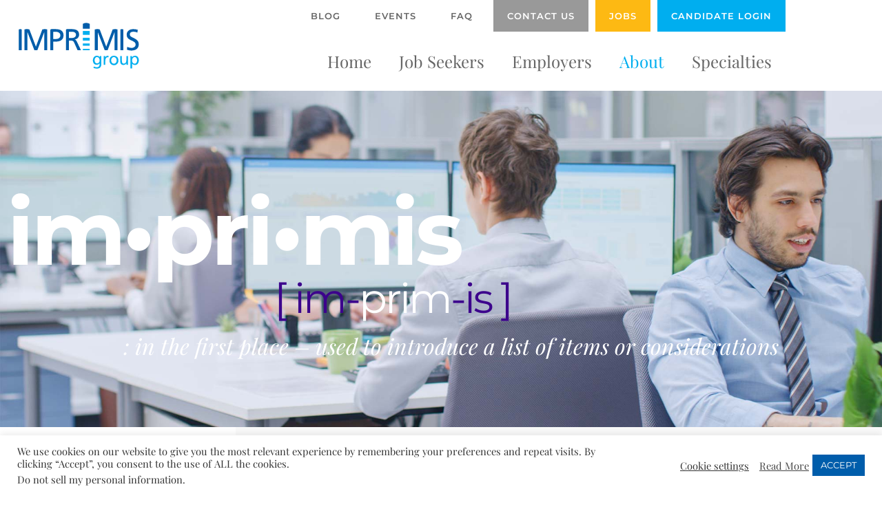

--- FILE ---
content_type: text/html; charset=UTF-8
request_url: https://imprimis.com/about/
body_size: 23118
content:
<!doctype html>
<html lang="en-US">
<head>
	<meta charset="UTF-8">
	<meta name="viewport" content="width=device-width, initial-scale=1">
	<link rel="profile" href="https://gmpg.org/xfn/11">
	<meta name='robots' content='noindex, nofollow' />
	<style>img:is([sizes="auto" i], [sizes^="auto," i]) { contain-intrinsic-size: 3000px 1500px }</style>
	
	<!-- This site is optimized with the Yoast SEO plugin v26.8 - https://yoast.com/product/yoast-seo-wordpress/ -->
	<title>About - Imprimis Group</title>
	<meta property="og:locale" content="en_US" />
	<meta property="og:type" content="article" />
	<meta property="og:title" content="About - Imprimis Group" />
	<meta property="og:description" content="im•pri•mis [ im-prim-is ] : in the first place – used to introduce a list of items or considerations Quality Talent. Quality Opportunities. Imprimis Group is a full-service professional staffing firm that cultivates deep knowledge of our client partners and candidates. We provide flexible and permanent staffing solutions to hiring organizations, as well as career [&hellip;]" />
	<meta property="og:url" content="https://imprimis.com/about/" />
	<meta property="og:site_name" content="Imprimis Group" />
	<meta property="article:publisher" content="https://www.facebook.com/ImprimisStaffing" />
	<meta property="article:modified_time" content="2023-05-08T22:00:03+00:00" />
	<meta name="twitter:label1" content="Est. reading time" />
	<meta name="twitter:data1" content="10 minutes" />
	<script type="application/ld+json" class="yoast-schema-graph">{"@context":"https://schema.org","@graph":[{"@type":"WebPage","@id":"https://imprimis.com/about/","url":"https://imprimis.com/about/","name":"About - Imprimis Group","isPartOf":{"@id":"https://imprimis.com/#website"},"datePublished":"2020-06-18T02:13:15+00:00","dateModified":"2023-05-08T22:00:03+00:00","breadcrumb":{"@id":"https://imprimis.com/about/#breadcrumb"},"inLanguage":"en-US","potentialAction":[{"@type":"ReadAction","target":["https://imprimis.com/about/"]}]},{"@type":"BreadcrumbList","@id":"https://imprimis.com/about/#breadcrumb","itemListElement":[{"@type":"ListItem","position":1,"name":"Home","item":"https://imprimis.com/"},{"@type":"ListItem","position":2,"name":"About"}]},{"@type":"WebSite","@id":"https://imprimis.com/#website","url":"https://imprimis.com/","name":"Imprimis Group","description":"Staffing and Recruitment company","publisher":{"@id":"https://imprimis.com/#organization"},"potentialAction":[{"@type":"SearchAction","target":{"@type":"EntryPoint","urlTemplate":"https://imprimis.com/?s={search_term_string}"},"query-input":{"@type":"PropertyValueSpecification","valueRequired":true,"valueName":"search_term_string"}}],"inLanguage":"en-US"},{"@type":"Organization","@id":"https://imprimis.com/#organization","name":"Imprimis Group","url":"https://imprimis.com/","logo":{"@type":"ImageObject","inLanguage":"en-US","@id":"https://imprimis.com/#/schema/logo/image/","url":"","contentUrl":"","caption":"Imprimis Group"},"image":{"@id":"https://imprimis.com/#/schema/logo/image/"},"sameAs":["https://www.facebook.com/ImprimisStaffing","https://x.com/imprimisgroup","https://www.linkedin.com/company/17547/admin/","https://www.youtube.com/user/ImprimisGroup"]}]}</script>
	<!-- / Yoast SEO plugin. -->


<link rel="alternate" type="application/rss+xml" title="Imprimis Group &raquo; Feed" href="https://imprimis.com/feed/" />
<link rel="alternate" type="application/rss+xml" title="Imprimis Group &raquo; Comments Feed" href="https://imprimis.com/comments/feed/" />
		<style>
			.lazyload,
			.lazyloading {
				max-width: 100%;
			}
		</style>
				<!-- This site uses the Google Analytics by MonsterInsights plugin v9.11.1 - Using Analytics tracking - https://www.monsterinsights.com/ -->
							<script src="//www.googletagmanager.com/gtag/js?id=G-QNCCZCTSRH"  data-cfasync="false" data-wpfc-render="false" async></script>
			<script data-cfasync="false" data-wpfc-render="false">
				var mi_version = '9.11.1';
				var mi_track_user = true;
				var mi_no_track_reason = '';
								var MonsterInsightsDefaultLocations = {"page_location":"https:\/\/imprimis.com\/about\/"};
								if ( typeof MonsterInsightsPrivacyGuardFilter === 'function' ) {
					var MonsterInsightsLocations = (typeof MonsterInsightsExcludeQuery === 'object') ? MonsterInsightsPrivacyGuardFilter( MonsterInsightsExcludeQuery ) : MonsterInsightsPrivacyGuardFilter( MonsterInsightsDefaultLocations );
				} else {
					var MonsterInsightsLocations = (typeof MonsterInsightsExcludeQuery === 'object') ? MonsterInsightsExcludeQuery : MonsterInsightsDefaultLocations;
				}

								var disableStrs = [
										'ga-disable-G-QNCCZCTSRH',
									];

				/* Function to detect opted out users */
				function __gtagTrackerIsOptedOut() {
					for (var index = 0; index < disableStrs.length; index++) {
						if (document.cookie.indexOf(disableStrs[index] + '=true') > -1) {
							return true;
						}
					}

					return false;
				}

				/* Disable tracking if the opt-out cookie exists. */
				if (__gtagTrackerIsOptedOut()) {
					for (var index = 0; index < disableStrs.length; index++) {
						window[disableStrs[index]] = true;
					}
				}

				/* Opt-out function */
				function __gtagTrackerOptout() {
					for (var index = 0; index < disableStrs.length; index++) {
						document.cookie = disableStrs[index] + '=true; expires=Thu, 31 Dec 2099 23:59:59 UTC; path=/';
						window[disableStrs[index]] = true;
					}
				}

				if ('undefined' === typeof gaOptout) {
					function gaOptout() {
						__gtagTrackerOptout();
					}
				}
								window.dataLayer = window.dataLayer || [];

				window.MonsterInsightsDualTracker = {
					helpers: {},
					trackers: {},
				};
				if (mi_track_user) {
					function __gtagDataLayer() {
						dataLayer.push(arguments);
					}

					function __gtagTracker(type, name, parameters) {
						if (!parameters) {
							parameters = {};
						}

						if (parameters.send_to) {
							__gtagDataLayer.apply(null, arguments);
							return;
						}

						if (type === 'event') {
														parameters.send_to = monsterinsights_frontend.v4_id;
							var hookName = name;
							if (typeof parameters['event_category'] !== 'undefined') {
								hookName = parameters['event_category'] + ':' + name;
							}

							if (typeof MonsterInsightsDualTracker.trackers[hookName] !== 'undefined') {
								MonsterInsightsDualTracker.trackers[hookName](parameters);
							} else {
								__gtagDataLayer('event', name, parameters);
							}
							
						} else {
							__gtagDataLayer.apply(null, arguments);
						}
					}

					__gtagTracker('js', new Date());
					__gtagTracker('set', {
						'developer_id.dZGIzZG': true,
											});
					if ( MonsterInsightsLocations.page_location ) {
						__gtagTracker('set', MonsterInsightsLocations);
					}
										__gtagTracker('config', 'G-QNCCZCTSRH', {"forceSSL":"true","link_attribution":"true"} );
										window.gtag = __gtagTracker;										(function () {
						/* https://developers.google.com/analytics/devguides/collection/analyticsjs/ */
						/* ga and __gaTracker compatibility shim. */
						var noopfn = function () {
							return null;
						};
						var newtracker = function () {
							return new Tracker();
						};
						var Tracker = function () {
							return null;
						};
						var p = Tracker.prototype;
						p.get = noopfn;
						p.set = noopfn;
						p.send = function () {
							var args = Array.prototype.slice.call(arguments);
							args.unshift('send');
							__gaTracker.apply(null, args);
						};
						var __gaTracker = function () {
							var len = arguments.length;
							if (len === 0) {
								return;
							}
							var f = arguments[len - 1];
							if (typeof f !== 'object' || f === null || typeof f.hitCallback !== 'function') {
								if ('send' === arguments[0]) {
									var hitConverted, hitObject = false, action;
									if ('event' === arguments[1]) {
										if ('undefined' !== typeof arguments[3]) {
											hitObject = {
												'eventAction': arguments[3],
												'eventCategory': arguments[2],
												'eventLabel': arguments[4],
												'value': arguments[5] ? arguments[5] : 1,
											}
										}
									}
									if ('pageview' === arguments[1]) {
										if ('undefined' !== typeof arguments[2]) {
											hitObject = {
												'eventAction': 'page_view',
												'page_path': arguments[2],
											}
										}
									}
									if (typeof arguments[2] === 'object') {
										hitObject = arguments[2];
									}
									if (typeof arguments[5] === 'object') {
										Object.assign(hitObject, arguments[5]);
									}
									if ('undefined' !== typeof arguments[1].hitType) {
										hitObject = arguments[1];
										if ('pageview' === hitObject.hitType) {
											hitObject.eventAction = 'page_view';
										}
									}
									if (hitObject) {
										action = 'timing' === arguments[1].hitType ? 'timing_complete' : hitObject.eventAction;
										hitConverted = mapArgs(hitObject);
										__gtagTracker('event', action, hitConverted);
									}
								}
								return;
							}

							function mapArgs(args) {
								var arg, hit = {};
								var gaMap = {
									'eventCategory': 'event_category',
									'eventAction': 'event_action',
									'eventLabel': 'event_label',
									'eventValue': 'event_value',
									'nonInteraction': 'non_interaction',
									'timingCategory': 'event_category',
									'timingVar': 'name',
									'timingValue': 'value',
									'timingLabel': 'event_label',
									'page': 'page_path',
									'location': 'page_location',
									'title': 'page_title',
									'referrer' : 'page_referrer',
								};
								for (arg in args) {
																		if (!(!args.hasOwnProperty(arg) || !gaMap.hasOwnProperty(arg))) {
										hit[gaMap[arg]] = args[arg];
									} else {
										hit[arg] = args[arg];
									}
								}
								return hit;
							}

							try {
								f.hitCallback();
							} catch (ex) {
							}
						};
						__gaTracker.create = newtracker;
						__gaTracker.getByName = newtracker;
						__gaTracker.getAll = function () {
							return [];
						};
						__gaTracker.remove = noopfn;
						__gaTracker.loaded = true;
						window['__gaTracker'] = __gaTracker;
					})();
									} else {
										console.log("");
					(function () {
						function __gtagTracker() {
							return null;
						}

						window['__gtagTracker'] = __gtagTracker;
						window['gtag'] = __gtagTracker;
					})();
									}
			</script>
							<!-- / Google Analytics by MonsterInsights -->
		<script>
window._wpemojiSettings = {"baseUrl":"https:\/\/s.w.org\/images\/core\/emoji\/16.0.1\/72x72\/","ext":".png","svgUrl":"https:\/\/s.w.org\/images\/core\/emoji\/16.0.1\/svg\/","svgExt":".svg","source":{"concatemoji":"https:\/\/imprimis.com\/wp-includes\/js\/wp-emoji-release.min.js?ver=6.8.3"}};
/*! This file is auto-generated */
!function(s,n){var o,i,e;function c(e){try{var t={supportTests:e,timestamp:(new Date).valueOf()};sessionStorage.setItem(o,JSON.stringify(t))}catch(e){}}function p(e,t,n){e.clearRect(0,0,e.canvas.width,e.canvas.height),e.fillText(t,0,0);var t=new Uint32Array(e.getImageData(0,0,e.canvas.width,e.canvas.height).data),a=(e.clearRect(0,0,e.canvas.width,e.canvas.height),e.fillText(n,0,0),new Uint32Array(e.getImageData(0,0,e.canvas.width,e.canvas.height).data));return t.every(function(e,t){return e===a[t]})}function u(e,t){e.clearRect(0,0,e.canvas.width,e.canvas.height),e.fillText(t,0,0);for(var n=e.getImageData(16,16,1,1),a=0;a<n.data.length;a++)if(0!==n.data[a])return!1;return!0}function f(e,t,n,a){switch(t){case"flag":return n(e,"\ud83c\udff3\ufe0f\u200d\u26a7\ufe0f","\ud83c\udff3\ufe0f\u200b\u26a7\ufe0f")?!1:!n(e,"\ud83c\udde8\ud83c\uddf6","\ud83c\udde8\u200b\ud83c\uddf6")&&!n(e,"\ud83c\udff4\udb40\udc67\udb40\udc62\udb40\udc65\udb40\udc6e\udb40\udc67\udb40\udc7f","\ud83c\udff4\u200b\udb40\udc67\u200b\udb40\udc62\u200b\udb40\udc65\u200b\udb40\udc6e\u200b\udb40\udc67\u200b\udb40\udc7f");case"emoji":return!a(e,"\ud83e\udedf")}return!1}function g(e,t,n,a){var r="undefined"!=typeof WorkerGlobalScope&&self instanceof WorkerGlobalScope?new OffscreenCanvas(300,150):s.createElement("canvas"),o=r.getContext("2d",{willReadFrequently:!0}),i=(o.textBaseline="top",o.font="600 32px Arial",{});return e.forEach(function(e){i[e]=t(o,e,n,a)}),i}function t(e){var t=s.createElement("script");t.src=e,t.defer=!0,s.head.appendChild(t)}"undefined"!=typeof Promise&&(o="wpEmojiSettingsSupports",i=["flag","emoji"],n.supports={everything:!0,everythingExceptFlag:!0},e=new Promise(function(e){s.addEventListener("DOMContentLoaded",e,{once:!0})}),new Promise(function(t){var n=function(){try{var e=JSON.parse(sessionStorage.getItem(o));if("object"==typeof e&&"number"==typeof e.timestamp&&(new Date).valueOf()<e.timestamp+604800&&"object"==typeof e.supportTests)return e.supportTests}catch(e){}return null}();if(!n){if("undefined"!=typeof Worker&&"undefined"!=typeof OffscreenCanvas&&"undefined"!=typeof URL&&URL.createObjectURL&&"undefined"!=typeof Blob)try{var e="postMessage("+g.toString()+"("+[JSON.stringify(i),f.toString(),p.toString(),u.toString()].join(",")+"));",a=new Blob([e],{type:"text/javascript"}),r=new Worker(URL.createObjectURL(a),{name:"wpTestEmojiSupports"});return void(r.onmessage=function(e){c(n=e.data),r.terminate(),t(n)})}catch(e){}c(n=g(i,f,p,u))}t(n)}).then(function(e){for(var t in e)n.supports[t]=e[t],n.supports.everything=n.supports.everything&&n.supports[t],"flag"!==t&&(n.supports.everythingExceptFlag=n.supports.everythingExceptFlag&&n.supports[t]);n.supports.everythingExceptFlag=n.supports.everythingExceptFlag&&!n.supports.flag,n.DOMReady=!1,n.readyCallback=function(){n.DOMReady=!0}}).then(function(){return e}).then(function(){var e;n.supports.everything||(n.readyCallback(),(e=n.source||{}).concatemoji?t(e.concatemoji):e.wpemoji&&e.twemoji&&(t(e.twemoji),t(e.wpemoji)))}))}((window,document),window._wpemojiSettings);
</script>
<style id='wp-emoji-styles-inline-css'>

	img.wp-smiley, img.emoji {
		display: inline !important;
		border: none !important;
		box-shadow: none !important;
		height: 1em !important;
		width: 1em !important;
		margin: 0 0.07em !important;
		vertical-align: -0.1em !important;
		background: none !important;
		padding: 0 !important;
	}
</style>
<link rel='stylesheet' id='jet-engine-frontend-css' href='https://imprimis.com/wp-content/plugins/jet-engine/assets/css/frontend.css?ver=3.6.3' media='all' />
<style id='global-styles-inline-css'>
:root{--wp--preset--aspect-ratio--square: 1;--wp--preset--aspect-ratio--4-3: 4/3;--wp--preset--aspect-ratio--3-4: 3/4;--wp--preset--aspect-ratio--3-2: 3/2;--wp--preset--aspect-ratio--2-3: 2/3;--wp--preset--aspect-ratio--16-9: 16/9;--wp--preset--aspect-ratio--9-16: 9/16;--wp--preset--color--black: #000000;--wp--preset--color--cyan-bluish-gray: #abb8c3;--wp--preset--color--white: #ffffff;--wp--preset--color--pale-pink: #f78da7;--wp--preset--color--vivid-red: #cf2e2e;--wp--preset--color--luminous-vivid-orange: #ff6900;--wp--preset--color--luminous-vivid-amber: #fcb900;--wp--preset--color--light-green-cyan: #7bdcb5;--wp--preset--color--vivid-green-cyan: #00d084;--wp--preset--color--pale-cyan-blue: #8ed1fc;--wp--preset--color--vivid-cyan-blue: #0693e3;--wp--preset--color--vivid-purple: #9b51e0;--wp--preset--gradient--vivid-cyan-blue-to-vivid-purple: linear-gradient(135deg,rgba(6,147,227,1) 0%,rgb(155,81,224) 100%);--wp--preset--gradient--light-green-cyan-to-vivid-green-cyan: linear-gradient(135deg,rgb(122,220,180) 0%,rgb(0,208,130) 100%);--wp--preset--gradient--luminous-vivid-amber-to-luminous-vivid-orange: linear-gradient(135deg,rgba(252,185,0,1) 0%,rgba(255,105,0,1) 100%);--wp--preset--gradient--luminous-vivid-orange-to-vivid-red: linear-gradient(135deg,rgba(255,105,0,1) 0%,rgb(207,46,46) 100%);--wp--preset--gradient--very-light-gray-to-cyan-bluish-gray: linear-gradient(135deg,rgb(238,238,238) 0%,rgb(169,184,195) 100%);--wp--preset--gradient--cool-to-warm-spectrum: linear-gradient(135deg,rgb(74,234,220) 0%,rgb(151,120,209) 20%,rgb(207,42,186) 40%,rgb(238,44,130) 60%,rgb(251,105,98) 80%,rgb(254,248,76) 100%);--wp--preset--gradient--blush-light-purple: linear-gradient(135deg,rgb(255,206,236) 0%,rgb(152,150,240) 100%);--wp--preset--gradient--blush-bordeaux: linear-gradient(135deg,rgb(254,205,165) 0%,rgb(254,45,45) 50%,rgb(107,0,62) 100%);--wp--preset--gradient--luminous-dusk: linear-gradient(135deg,rgb(255,203,112) 0%,rgb(199,81,192) 50%,rgb(65,88,208) 100%);--wp--preset--gradient--pale-ocean: linear-gradient(135deg,rgb(255,245,203) 0%,rgb(182,227,212) 50%,rgb(51,167,181) 100%);--wp--preset--gradient--electric-grass: linear-gradient(135deg,rgb(202,248,128) 0%,rgb(113,206,126) 100%);--wp--preset--gradient--midnight: linear-gradient(135deg,rgb(2,3,129) 0%,rgb(40,116,252) 100%);--wp--preset--font-size--small: 13px;--wp--preset--font-size--medium: 20px;--wp--preset--font-size--large: 36px;--wp--preset--font-size--x-large: 42px;--wp--preset--spacing--20: 0.44rem;--wp--preset--spacing--30: 0.67rem;--wp--preset--spacing--40: 1rem;--wp--preset--spacing--50: 1.5rem;--wp--preset--spacing--60: 2.25rem;--wp--preset--spacing--70: 3.38rem;--wp--preset--spacing--80: 5.06rem;--wp--preset--shadow--natural: 6px 6px 9px rgba(0, 0, 0, 0.2);--wp--preset--shadow--deep: 12px 12px 50px rgba(0, 0, 0, 0.4);--wp--preset--shadow--sharp: 6px 6px 0px rgba(0, 0, 0, 0.2);--wp--preset--shadow--outlined: 6px 6px 0px -3px rgba(255, 255, 255, 1), 6px 6px rgba(0, 0, 0, 1);--wp--preset--shadow--crisp: 6px 6px 0px rgba(0, 0, 0, 1);}:root { --wp--style--global--content-size: 800px;--wp--style--global--wide-size: 1200px; }:where(body) { margin: 0; }.wp-site-blocks > .alignleft { float: left; margin-right: 2em; }.wp-site-blocks > .alignright { float: right; margin-left: 2em; }.wp-site-blocks > .aligncenter { justify-content: center; margin-left: auto; margin-right: auto; }:where(.wp-site-blocks) > * { margin-block-start: 24px; margin-block-end: 0; }:where(.wp-site-blocks) > :first-child { margin-block-start: 0; }:where(.wp-site-blocks) > :last-child { margin-block-end: 0; }:root { --wp--style--block-gap: 24px; }:root :where(.is-layout-flow) > :first-child{margin-block-start: 0;}:root :where(.is-layout-flow) > :last-child{margin-block-end: 0;}:root :where(.is-layout-flow) > *{margin-block-start: 24px;margin-block-end: 0;}:root :where(.is-layout-constrained) > :first-child{margin-block-start: 0;}:root :where(.is-layout-constrained) > :last-child{margin-block-end: 0;}:root :where(.is-layout-constrained) > *{margin-block-start: 24px;margin-block-end: 0;}:root :where(.is-layout-flex){gap: 24px;}:root :where(.is-layout-grid){gap: 24px;}.is-layout-flow > .alignleft{float: left;margin-inline-start: 0;margin-inline-end: 2em;}.is-layout-flow > .alignright{float: right;margin-inline-start: 2em;margin-inline-end: 0;}.is-layout-flow > .aligncenter{margin-left: auto !important;margin-right: auto !important;}.is-layout-constrained > .alignleft{float: left;margin-inline-start: 0;margin-inline-end: 2em;}.is-layout-constrained > .alignright{float: right;margin-inline-start: 2em;margin-inline-end: 0;}.is-layout-constrained > .aligncenter{margin-left: auto !important;margin-right: auto !important;}.is-layout-constrained > :where(:not(.alignleft):not(.alignright):not(.alignfull)){max-width: var(--wp--style--global--content-size);margin-left: auto !important;margin-right: auto !important;}.is-layout-constrained > .alignwide{max-width: var(--wp--style--global--wide-size);}body .is-layout-flex{display: flex;}.is-layout-flex{flex-wrap: wrap;align-items: center;}.is-layout-flex > :is(*, div){margin: 0;}body .is-layout-grid{display: grid;}.is-layout-grid > :is(*, div){margin: 0;}body{padding-top: 0px;padding-right: 0px;padding-bottom: 0px;padding-left: 0px;}a:where(:not(.wp-element-button)){text-decoration: underline;}:root :where(.wp-element-button, .wp-block-button__link){background-color: #32373c;border-width: 0;color: #fff;font-family: inherit;font-size: inherit;line-height: inherit;padding: calc(0.667em + 2px) calc(1.333em + 2px);text-decoration: none;}.has-black-color{color: var(--wp--preset--color--black) !important;}.has-cyan-bluish-gray-color{color: var(--wp--preset--color--cyan-bluish-gray) !important;}.has-white-color{color: var(--wp--preset--color--white) !important;}.has-pale-pink-color{color: var(--wp--preset--color--pale-pink) !important;}.has-vivid-red-color{color: var(--wp--preset--color--vivid-red) !important;}.has-luminous-vivid-orange-color{color: var(--wp--preset--color--luminous-vivid-orange) !important;}.has-luminous-vivid-amber-color{color: var(--wp--preset--color--luminous-vivid-amber) !important;}.has-light-green-cyan-color{color: var(--wp--preset--color--light-green-cyan) !important;}.has-vivid-green-cyan-color{color: var(--wp--preset--color--vivid-green-cyan) !important;}.has-pale-cyan-blue-color{color: var(--wp--preset--color--pale-cyan-blue) !important;}.has-vivid-cyan-blue-color{color: var(--wp--preset--color--vivid-cyan-blue) !important;}.has-vivid-purple-color{color: var(--wp--preset--color--vivid-purple) !important;}.has-black-background-color{background-color: var(--wp--preset--color--black) !important;}.has-cyan-bluish-gray-background-color{background-color: var(--wp--preset--color--cyan-bluish-gray) !important;}.has-white-background-color{background-color: var(--wp--preset--color--white) !important;}.has-pale-pink-background-color{background-color: var(--wp--preset--color--pale-pink) !important;}.has-vivid-red-background-color{background-color: var(--wp--preset--color--vivid-red) !important;}.has-luminous-vivid-orange-background-color{background-color: var(--wp--preset--color--luminous-vivid-orange) !important;}.has-luminous-vivid-amber-background-color{background-color: var(--wp--preset--color--luminous-vivid-amber) !important;}.has-light-green-cyan-background-color{background-color: var(--wp--preset--color--light-green-cyan) !important;}.has-vivid-green-cyan-background-color{background-color: var(--wp--preset--color--vivid-green-cyan) !important;}.has-pale-cyan-blue-background-color{background-color: var(--wp--preset--color--pale-cyan-blue) !important;}.has-vivid-cyan-blue-background-color{background-color: var(--wp--preset--color--vivid-cyan-blue) !important;}.has-vivid-purple-background-color{background-color: var(--wp--preset--color--vivid-purple) !important;}.has-black-border-color{border-color: var(--wp--preset--color--black) !important;}.has-cyan-bluish-gray-border-color{border-color: var(--wp--preset--color--cyan-bluish-gray) !important;}.has-white-border-color{border-color: var(--wp--preset--color--white) !important;}.has-pale-pink-border-color{border-color: var(--wp--preset--color--pale-pink) !important;}.has-vivid-red-border-color{border-color: var(--wp--preset--color--vivid-red) !important;}.has-luminous-vivid-orange-border-color{border-color: var(--wp--preset--color--luminous-vivid-orange) !important;}.has-luminous-vivid-amber-border-color{border-color: var(--wp--preset--color--luminous-vivid-amber) !important;}.has-light-green-cyan-border-color{border-color: var(--wp--preset--color--light-green-cyan) !important;}.has-vivid-green-cyan-border-color{border-color: var(--wp--preset--color--vivid-green-cyan) !important;}.has-pale-cyan-blue-border-color{border-color: var(--wp--preset--color--pale-cyan-blue) !important;}.has-vivid-cyan-blue-border-color{border-color: var(--wp--preset--color--vivid-cyan-blue) !important;}.has-vivid-purple-border-color{border-color: var(--wp--preset--color--vivid-purple) !important;}.has-vivid-cyan-blue-to-vivid-purple-gradient-background{background: var(--wp--preset--gradient--vivid-cyan-blue-to-vivid-purple) !important;}.has-light-green-cyan-to-vivid-green-cyan-gradient-background{background: var(--wp--preset--gradient--light-green-cyan-to-vivid-green-cyan) !important;}.has-luminous-vivid-amber-to-luminous-vivid-orange-gradient-background{background: var(--wp--preset--gradient--luminous-vivid-amber-to-luminous-vivid-orange) !important;}.has-luminous-vivid-orange-to-vivid-red-gradient-background{background: var(--wp--preset--gradient--luminous-vivid-orange-to-vivid-red) !important;}.has-very-light-gray-to-cyan-bluish-gray-gradient-background{background: var(--wp--preset--gradient--very-light-gray-to-cyan-bluish-gray) !important;}.has-cool-to-warm-spectrum-gradient-background{background: var(--wp--preset--gradient--cool-to-warm-spectrum) !important;}.has-blush-light-purple-gradient-background{background: var(--wp--preset--gradient--blush-light-purple) !important;}.has-blush-bordeaux-gradient-background{background: var(--wp--preset--gradient--blush-bordeaux) !important;}.has-luminous-dusk-gradient-background{background: var(--wp--preset--gradient--luminous-dusk) !important;}.has-pale-ocean-gradient-background{background: var(--wp--preset--gradient--pale-ocean) !important;}.has-electric-grass-gradient-background{background: var(--wp--preset--gradient--electric-grass) !important;}.has-midnight-gradient-background{background: var(--wp--preset--gradient--midnight) !important;}.has-small-font-size{font-size: var(--wp--preset--font-size--small) !important;}.has-medium-font-size{font-size: var(--wp--preset--font-size--medium) !important;}.has-large-font-size{font-size: var(--wp--preset--font-size--large) !important;}.has-x-large-font-size{font-size: var(--wp--preset--font-size--x-large) !important;}
:root :where(.wp-block-pullquote){font-size: 1.5em;line-height: 1.6;}
</style>
<link rel='stylesheet' id='cookie-law-info-css' href='https://imprimis.com/wp-content/plugins/cookie-law-info/legacy/public/css/cookie-law-info-public.css?ver=3.3.9.1' media='all' />
<link rel='stylesheet' id='cookie-law-info-gdpr-css' href='https://imprimis.com/wp-content/plugins/cookie-law-info/legacy/public/css/cookie-law-info-gdpr.css?ver=3.3.9.1' media='all' />
<link rel='stylesheet' id='wp-components-css' href='https://imprimis.com/wp-includes/css/dist/components/style.min.css?ver=6.8.3' media='all' />
<link rel='stylesheet' id='godaddy-styles-css' href='https://imprimis.com/wp-content/mu-plugins/vendor/wpex/godaddy-launch/includes/Dependencies/GoDaddy/Styles/build/latest.css?ver=2.0.2' media='all' />
<link rel='stylesheet' id='hello-elementor-css' href='https://imprimis.com/wp-content/themes/hello-elementor/assets/css/reset.css?ver=3.4.6' media='all' />
<link rel='stylesheet' id='hello-elementor-child-css' href='https://imprimis.com/wp-content/themes/imprimis/style.css?ver=1.0.0' media='all' />
<link rel='stylesheet' id='hello-elementor-theme-style-css' href='https://imprimis.com/wp-content/themes/hello-elementor/assets/css/theme.css?ver=3.4.6' media='all' />
<link rel='stylesheet' id='hello-elementor-header-footer-css' href='https://imprimis.com/wp-content/themes/hello-elementor/assets/css/header-footer.css?ver=3.4.6' media='all' />
<link rel='stylesheet' id='elementor-frontend-css' href='https://imprimis.com/wp-content/plugins/elementor/assets/css/frontend.min.css?ver=3.34.2' media='all' />
<link rel='stylesheet' id='widget-image-css' href='https://imprimis.com/wp-content/plugins/elementor/assets/css/widget-image.min.css?ver=3.34.2' media='all' />
<link rel='stylesheet' id='widget-nav-menu-css' href='https://imprimis.com/wp-content/plugins/elementor-pro/assets/css/widget-nav-menu.min.css?ver=3.27.1' media='all' />
<link rel='stylesheet' id='e-animation-grow-css' href='https://imprimis.com/wp-content/plugins/elementor/assets/lib/animations/styles/e-animation-grow.min.css?ver=3.34.2' media='all' />
<link rel='stylesheet' id='widget-heading-css' href='https://imprimis.com/wp-content/plugins/elementor/assets/css/widget-heading.min.css?ver=3.34.2' media='all' />
<link rel='stylesheet' id='widget-social-icons-css' href='https://imprimis.com/wp-content/plugins/elementor/assets/css/widget-social-icons.min.css?ver=3.34.2' media='all' />
<link rel='stylesheet' id='e-apple-webkit-css' href='https://imprimis.com/wp-content/plugins/elementor/assets/css/conditionals/apple-webkit.min.css?ver=3.34.2' media='all' />
<link rel='stylesheet' id='elementor-icons-css' href='https://imprimis.com/wp-content/plugins/elementor/assets/lib/eicons/css/elementor-icons.min.css?ver=5.46.0' media='all' />
<link rel='stylesheet' id='elementor-post-4911-css' href='https://imprimis.com/wp-content/uploads/elementor/css/post-4911.css?ver=1769037177' media='all' />
<link rel='stylesheet' id='jet-blog-css' href='https://imprimis.com/wp-content/plugins/jet-blog/assets/css/jet-blog.css?ver=2.4.2.1' media='all' />
<link rel='stylesheet' id='jet-tabs-frontend-css' href='https://imprimis.com/wp-content/plugins/jet-tabs/assets/css/jet-tabs-frontend.css?ver=2.2.7' media='all' />
<link rel='stylesheet' id='widget-menu-anchor-css' href='https://imprimis.com/wp-content/plugins/elementor/assets/css/widget-menu-anchor.min.css?ver=3.34.2' media='all' />
<link rel='stylesheet' id='elementor-post-4932-css' href='https://imprimis.com/wp-content/uploads/elementor/css/post-4932.css?ver=1769041468' media='all' />
<link rel='stylesheet' id='elementor-post-5177-css' href='https://imprimis.com/wp-content/uploads/elementor/css/post-5177.css?ver=1769041469' media='all' />
<link rel='stylesheet' id='elementor-post-5187-css' href='https://imprimis.com/wp-content/uploads/elementor/css/post-5187.css?ver=1769041469' media='all' />
<link rel='stylesheet' id='elementor-post-4918-css' href='https://imprimis.com/wp-content/uploads/elementor/css/post-4918.css?ver=1769037177' media='all' />
<link rel='stylesheet' id='elementor-post-4944-css' href='https://imprimis.com/wp-content/uploads/elementor/css/post-4944.css?ver=1769037177' media='all' />
<link rel='stylesheet' id='elementor-gf-local-playfairdisplay-css' href='https://imprimis.com/wp-content/uploads/elementor/google-fonts/css/playfairdisplay.css?ver=1742281427' media='all' />
<link rel='stylesheet' id='elementor-gf-local-montserrat-css' href='https://imprimis.com/wp-content/uploads/elementor/google-fonts/css/montserrat.css?ver=1742281433' media='all' />
<link rel='stylesheet' id='elementor-icons-shared-0-css' href='https://imprimis.com/wp-content/plugins/elementor/assets/lib/font-awesome/css/fontawesome.min.css?ver=5.15.3' media='all' />
<link rel='stylesheet' id='elementor-icons-fa-solid-css' href='https://imprimis.com/wp-content/plugins/elementor/assets/lib/font-awesome/css/solid.min.css?ver=5.15.3' media='all' />
<link rel='stylesheet' id='elementor-icons-fa-brands-css' href='https://imprimis.com/wp-content/plugins/elementor/assets/lib/font-awesome/css/brands.min.css?ver=5.15.3' media='all' />
<script src="https://imprimis.com/wp-content/plugins/google-analytics-for-wordpress/assets/js/frontend-gtag.min.js?ver=9.11.1" id="monsterinsights-frontend-script-js" async data-wp-strategy="async"></script>
<script data-cfasync="false" data-wpfc-render="false" id='monsterinsights-frontend-script-js-extra'>var monsterinsights_frontend = {"js_events_tracking":"true","download_extensions":"doc,pdf,ppt,zip,xls,docx,pptx,xlsx","inbound_paths":"[{\"path\":\"\\\/go\\\/\",\"label\":\"affiliate\"},{\"path\":\"\\\/recommend\\\/\",\"label\":\"affiliate\"}]","home_url":"https:\/\/imprimis.com","hash_tracking":"false","v4_id":"G-QNCCZCTSRH"};</script>
<script src="https://imprimis.com/wp-includes/js/jquery/jquery.min.js?ver=3.7.1" id="jquery-core-js"></script>
<script src="https://imprimis.com/wp-includes/js/jquery/jquery-migrate.min.js?ver=3.4.1" id="jquery-migrate-js"></script>
<script id="cookie-law-info-js-extra">
var Cli_Data = {"nn_cookie_ids":[],"cookielist":[],"non_necessary_cookies":[],"ccpaEnabled":"1","ccpaRegionBased":"","ccpaBarEnabled":"1","strictlyEnabled":["necessary","obligatoire"],"ccpaType":"ccpa_gdpr","js_blocking":"1","custom_integration":"","triggerDomRefresh":"","secure_cookies":""};
var cli_cookiebar_settings = {"animate_speed_hide":"500","animate_speed_show":"500","background":"#FFF","border":"#b1a6a6c2","border_on":"","button_1_button_colour":"#005dab","button_1_button_hover":"#004a89","button_1_link_colour":"#fff","button_1_as_button":"1","button_1_new_win":"","button_2_button_colour":"#333","button_2_button_hover":"#292929","button_2_link_colour":"#444","button_2_as_button":"","button_2_hidebar":"","button_3_button_colour":"#3566bb","button_3_button_hover":"#2a5296","button_3_link_colour":"#fff","button_3_as_button":"1","button_3_new_win":"","button_4_button_colour":"#000","button_4_button_hover":"#000000","button_4_link_colour":"#333333","button_4_as_button":"","button_7_button_colour":"#61a229","button_7_button_hover":"#4e8221","button_7_link_colour":"#fff","button_7_as_button":"1","button_7_new_win":"","font_family":"inherit","header_fix":"","notify_animate_hide":"1","notify_animate_show":"","notify_div_id":"#cookie-law-info-bar","notify_position_horizontal":"right","notify_position_vertical":"bottom","scroll_close":"1","scroll_close_reload":"","accept_close_reload":"","reject_close_reload":"","showagain_tab":"1","showagain_background":"#fff","showagain_border":"#000","showagain_div_id":"#cookie-law-info-again","showagain_x_position":"100px","text":"#333333","show_once_yn":"1","show_once":"10000","logging_on":"","as_popup":"","popup_overlay":"1","bar_heading_text":"","cookie_bar_as":"banner","popup_showagain_position":"bottom-right","widget_position":"left"};
var log_object = {"ajax_url":"https:\/\/imprimis.com\/wp-admin\/admin-ajax.php"};
</script>
<script src="https://imprimis.com/wp-content/plugins/cookie-law-info/legacy/public/js/cookie-law-info-public.js?ver=3.3.9.1" id="cookie-law-info-js"></script>
<script id="cookie-law-info-ccpa-js-extra">
var ccpa_data = {"opt_out_prompt":"Do you really wish to opt out?","opt_out_confirm":"Confirm","opt_out_cancel":"Cancel"};
</script>
<script src="https://imprimis.com/wp-content/plugins/cookie-law-info/legacy/admin/modules/ccpa/assets/js/cookie-law-info-ccpa.js?ver=3.3.9.1" id="cookie-law-info-ccpa-js"></script>
<link rel="https://api.w.org/" href="https://imprimis.com/wp-json/" /><link rel="alternate" title="JSON" type="application/json" href="https://imprimis.com/wp-json/wp/v2/pages/4932" /><link rel="EditURI" type="application/rsd+xml" title="RSD" href="https://imprimis.com/xmlrpc.php?rsd" />
<link rel='shortlink' href='https://imprimis.com/?p=4932' />
<link rel="alternate" title="oEmbed (JSON)" type="application/json+oembed" href="https://imprimis.com/wp-json/oembed/1.0/embed?url=https%3A%2F%2Fimprimis.com%2Fabout%2F" />
<link rel="alternate" title="oEmbed (XML)" type="text/xml+oembed" href="https://imprimis.com/wp-json/oembed/1.0/embed?url=https%3A%2F%2Fimprimis.com%2Fabout%2F&#038;format=xml" />
		<script>
			document.documentElement.className = document.documentElement.className.replace('no-js', 'js');
		</script>
				<style>
			.no-js img.lazyload {
				display: none;
			}

			figure.wp-block-image img.lazyloading {
				min-width: 150px;
			}

			.lazyload,
			.lazyloading {
				--smush-placeholder-width: 100px;
				--smush-placeholder-aspect-ratio: 1/1;
				width: var(--smush-image-width, var(--smush-placeholder-width)) !important;
				aspect-ratio: var(--smush-image-aspect-ratio, var(--smush-placeholder-aspect-ratio)) !important;
			}

						.lazyload, .lazyloading {
				opacity: 0;
			}

			.lazyloaded {
				opacity: 1;
				transition: opacity 400ms;
				transition-delay: 0ms;
			}

					</style>
		<meta name="generator" content="Elementor 3.34.2; features: additional_custom_breakpoints; settings: css_print_method-external, google_font-enabled, font_display-auto">
			<style>
				.e-con.e-parent:nth-of-type(n+4):not(.e-lazyloaded):not(.e-no-lazyload),
				.e-con.e-parent:nth-of-type(n+4):not(.e-lazyloaded):not(.e-no-lazyload) * {
					background-image: none !important;
				}
				@media screen and (max-height: 1024px) {
					.e-con.e-parent:nth-of-type(n+3):not(.e-lazyloaded):not(.e-no-lazyload),
					.e-con.e-parent:nth-of-type(n+3):not(.e-lazyloaded):not(.e-no-lazyload) * {
						background-image: none !important;
					}
				}
				@media screen and (max-height: 640px) {
					.e-con.e-parent:nth-of-type(n+2):not(.e-lazyloaded):not(.e-no-lazyload),
					.e-con.e-parent:nth-of-type(n+2):not(.e-lazyloaded):not(.e-no-lazyload) * {
						background-image: none !important;
					}
				}
			</style>
			<link rel="icon" href="https://imprimis.com/wp-content/uploads/2020/08/cropped-imprimis-site-icon-32x32.png" sizes="32x32" />
<link rel="icon" href="https://imprimis.com/wp-content/uploads/2020/08/cropped-imprimis-site-icon-192x192.png" sizes="192x192" />
<link rel="apple-touch-icon" href="https://imprimis.com/wp-content/uploads/2020/08/cropped-imprimis-site-icon-180x180.png" />
<meta name="msapplication-TileImage" content="https://imprimis.com/wp-content/uploads/2020/08/cropped-imprimis-site-icon-270x270.png" />
</head>
<body class="wp-singular page-template page-template-elementor_header_footer page page-id-4932 wp-custom-logo wp-embed-responsive wp-theme-hello-elementor wp-child-theme-imprimis hello-elementor-default elementor-default elementor-template-full-width elementor-kit-4911 elementor-page elementor-page-4932">


<a class="skip-link screen-reader-text" href="#content">Skip to content</a>

		<div data-elementor-type="header" data-elementor-id="4918" class="elementor elementor-4918 elementor-location-header" data-elementor-post-type="elementor_library">
					<section class="elementor-section elementor-top-section elementor-element elementor-element-a778e14 elementor-section-boxed elementor-section-height-default elementor-section-height-default" data-id="a778e14" data-element_type="section" id="page-top">
						<div class="elementor-container elementor-column-gap-no">
					<div class="elementor-column elementor-col-50 elementor-top-column elementor-element elementor-element-6e05629" data-id="6e05629" data-element_type="column">
			<div class="elementor-widget-wrap elementor-element-populated">
						<div class="elementor-element elementor-element-8a0e1d1 elementor-widget elementor-widget-theme-site-logo elementor-widget-image" data-id="8a0e1d1" data-element_type="widget" data-widget_type="theme-site-logo.default">
				<div class="elementor-widget-container">
											<a href="https://imprimis.com">
			<img data-src="https://imprimis.com/wp-content/uploads/2020/08/imprimis-group-logo.svg" class="attachment-full size-full wp-image-4951 lazyload" alt="Imprimis Group logo" src="[data-uri]" />				</a>
											</div>
				</div>
					</div>
		</div>
				<div class="elementor-column elementor-col-50 elementor-top-column elementor-element elementor-element-6eb4514" data-id="6eb4514" data-element_type="column">
			<div class="elementor-widget-wrap elementor-element-populated">
						<div class="elementor-element elementor-element-158e3e9 elementor-nav-menu__align-end elementor-hidden-tablet elementor-hidden-mobile elementor-nav-menu--dropdown-tablet elementor-nav-menu__text-align-aside elementor-nav-menu--toggle elementor-nav-menu--burger elementor-widget elementor-widget-nav-menu" data-id="158e3e9" data-element_type="widget" data-settings="{&quot;layout&quot;:&quot;horizontal&quot;,&quot;submenu_icon&quot;:{&quot;value&quot;:&quot;&lt;i class=\&quot;fas fa-caret-down\&quot;&gt;&lt;\/i&gt;&quot;,&quot;library&quot;:&quot;fa-solid&quot;},&quot;toggle&quot;:&quot;burger&quot;}" data-widget_type="nav-menu.default">
				<div class="elementor-widget-container">
								<nav aria-label="Menu" class="elementor-nav-menu--main elementor-nav-menu__container elementor-nav-menu--layout-horizontal e--pointer-none">
				<ul id="menu-1-158e3e9" class="elementor-nav-menu"><li class="menu-item menu-item-type-post_type menu-item-object-page menu-item-5236"><a href="https://imprimis.com/blog/" class="elementor-item">Blog</a></li>
<li class="menu-item menu-item-type-post_type_archive menu-item-object-events menu-item-5215"><a href="https://imprimis.com/events/" class="elementor-item">Events</a></li>
<li class="menu-item menu-item-type-post_type menu-item-object-page menu-item-4928"><a href="https://imprimis.com/faq/" class="elementor-item">FAQ</a></li>
<li class="menu-item menu-item-type-post_type menu-item-object-page menu-item-4929"><a href="https://imprimis.com/contact-us/" class="elementor-item">Contact Us</a></li>
<li class="menu-item menu-item-type-custom menu-item-object-custom menu-item-4920"><a href="https://jobs.imprimis.com/" class="elementor-item">Jobs</a></li>
<li class="menu-item menu-item-type-custom menu-item-object-custom menu-item-4921"><a href="https://imprimis.bbo.bullhornstaffing.com/Login/" class="elementor-item">Candidate Login</a></li>
</ul>			</nav>
					<div class="elementor-menu-toggle" role="button" tabindex="0" aria-label="Menu Toggle" aria-expanded="false">
			<i aria-hidden="true" role="presentation" class="elementor-menu-toggle__icon--open eicon-menu-bar"></i><i aria-hidden="true" role="presentation" class="elementor-menu-toggle__icon--close eicon-close"></i>		</div>
					<nav class="elementor-nav-menu--dropdown elementor-nav-menu__container" aria-hidden="true">
				<ul id="menu-2-158e3e9" class="elementor-nav-menu"><li class="menu-item menu-item-type-post_type menu-item-object-page menu-item-5236"><a href="https://imprimis.com/blog/" class="elementor-item" tabindex="-1">Blog</a></li>
<li class="menu-item menu-item-type-post_type_archive menu-item-object-events menu-item-5215"><a href="https://imprimis.com/events/" class="elementor-item" tabindex="-1">Events</a></li>
<li class="menu-item menu-item-type-post_type menu-item-object-page menu-item-4928"><a href="https://imprimis.com/faq/" class="elementor-item" tabindex="-1">FAQ</a></li>
<li class="menu-item menu-item-type-post_type menu-item-object-page menu-item-4929"><a href="https://imprimis.com/contact-us/" class="elementor-item" tabindex="-1">Contact Us</a></li>
<li class="menu-item menu-item-type-custom menu-item-object-custom menu-item-4920"><a href="https://jobs.imprimis.com/" class="elementor-item" tabindex="-1">Jobs</a></li>
<li class="menu-item menu-item-type-custom menu-item-object-custom menu-item-4921"><a href="https://imprimis.bbo.bullhornstaffing.com/Login/" class="elementor-item" tabindex="-1">Candidate Login</a></li>
</ul>			</nav>
						</div>
				</div>
				<div class="elementor-element elementor-element-97c2ea1 elementor-nav-menu__align-end elementor-hidden-tablet elementor-hidden-mobile elementor-nav-menu--dropdown-tablet elementor-nav-menu__text-align-aside elementor-nav-menu--toggle elementor-nav-menu--burger elementor-widget elementor-widget-nav-menu" data-id="97c2ea1" data-element_type="widget" data-settings="{&quot;submenu_icon&quot;:{&quot;value&quot;:&quot;&lt;i class=\&quot;fas e-plus-icon\&quot;&gt;&lt;\/i&gt;&quot;,&quot;library&quot;:&quot;&quot;},&quot;layout&quot;:&quot;horizontal&quot;,&quot;toggle&quot;:&quot;burger&quot;}" data-widget_type="nav-menu.default">
				<div class="elementor-widget-container">
								<nav aria-label="Menu" class="elementor-nav-menu--main elementor-nav-menu__container elementor-nav-menu--layout-horizontal e--pointer-text e--animation-float">
				<ul id="menu-1-97c2ea1" class="elementor-nav-menu"><li class="menu-item menu-item-type-post_type menu-item-object-page menu-item-home menu-item-4899"><a href="https://imprimis.com/" class="elementor-item">Home</a></li>
<li class="menu-item menu-item-type-post_type menu-item-object-page menu-item-4935"><a href="https://imprimis.com/job-seekers/" class="elementor-item">Job Seekers</a></li>
<li class="menu-item menu-item-type-post_type menu-item-object-page menu-item-4936"><a href="https://imprimis.com/employers/" class="elementor-item">Employers</a></li>
<li class="menu-item menu-item-type-post_type menu-item-object-page current-menu-item page_item page-item-4932 current_page_item menu-item-4937"><a href="https://imprimis.com/about/" aria-current="page" class="elementor-item elementor-item-active">About</a></li>
<li class="menu-item menu-item-type-post_type menu-item-object-page menu-item-4938"><a href="https://imprimis.com/specialties/" class="elementor-item">Specialties</a></li>
</ul>			</nav>
					<div class="elementor-menu-toggle" role="button" tabindex="0" aria-label="Menu Toggle" aria-expanded="false">
			<i aria-hidden="true" role="presentation" class="elementor-menu-toggle__icon--open eicon-menu-bar"></i><i aria-hidden="true" role="presentation" class="elementor-menu-toggle__icon--close eicon-close"></i>		</div>
					<nav class="elementor-nav-menu--dropdown elementor-nav-menu__container" aria-hidden="true">
				<ul id="menu-2-97c2ea1" class="elementor-nav-menu"><li class="menu-item menu-item-type-post_type menu-item-object-page menu-item-home menu-item-4899"><a href="https://imprimis.com/" class="elementor-item" tabindex="-1">Home</a></li>
<li class="menu-item menu-item-type-post_type menu-item-object-page menu-item-4935"><a href="https://imprimis.com/job-seekers/" class="elementor-item" tabindex="-1">Job Seekers</a></li>
<li class="menu-item menu-item-type-post_type menu-item-object-page menu-item-4936"><a href="https://imprimis.com/employers/" class="elementor-item" tabindex="-1">Employers</a></li>
<li class="menu-item menu-item-type-post_type menu-item-object-page current-menu-item page_item page-item-4932 current_page_item menu-item-4937"><a href="https://imprimis.com/about/" aria-current="page" class="elementor-item elementor-item-active" tabindex="-1">About</a></li>
<li class="menu-item menu-item-type-post_type menu-item-object-page menu-item-4938"><a href="https://imprimis.com/specialties/" class="elementor-item" tabindex="-1">Specialties</a></li>
</ul>			</nav>
						</div>
				</div>
				<div class="elementor-element elementor-element-e5d9628 elementor-hidden-desktop elementor-nav-menu__align-end elementor-nav-menu--dropdown-tablet elementor-nav-menu__text-align-aside elementor-nav-menu--toggle elementor-nav-menu--burger elementor-widget elementor-widget-nav-menu" data-id="e5d9628" data-element_type="widget" data-settings="{&quot;toggle_icon_hover_animation&quot;:&quot;grow&quot;,&quot;layout&quot;:&quot;horizontal&quot;,&quot;submenu_icon&quot;:{&quot;value&quot;:&quot;&lt;i class=\&quot;fas fa-caret-down\&quot;&gt;&lt;\/i&gt;&quot;,&quot;library&quot;:&quot;fa-solid&quot;},&quot;toggle&quot;:&quot;burger&quot;}" data-widget_type="nav-menu.default">
				<div class="elementor-widget-container">
								<nav aria-label="Menu" class="elementor-nav-menu--main elementor-nav-menu__container elementor-nav-menu--layout-horizontal e--pointer-underline e--animation-fade">
				<ul id="menu-1-e5d9628" class="elementor-nav-menu"><li class="menu-item menu-item-type-custom menu-item-object-custom menu-item-home menu-item-4986"><a href="https://imprimis.com/" class="elementor-item">Home</a></li>
<li class="menu-item menu-item-type-custom menu-item-object-custom menu-item-19810"><a href="https://jobs.imprimis.com" class="elementor-item">Jobs</a></li>
<li class="menu-item menu-item-type-post_type menu-item-object-page menu-item-4982"><a href="https://imprimis.com/job-seekers/" class="elementor-item">Job Seekers</a></li>
<li class="menu-item menu-item-type-post_type menu-item-object-page menu-item-4981"><a href="https://imprimis.com/employers/" class="elementor-item">Employers</a></li>
<li class="menu-item menu-item-type-post_type menu-item-object-page current-menu-item page_item page-item-4932 current_page_item menu-item-4980"><a href="https://imprimis.com/about/" aria-current="page" class="elementor-item elementor-item-active">About</a></li>
<li class="menu-item menu-item-type-post_type menu-item-object-page menu-item-4979"><a href="https://imprimis.com/specialties/" class="elementor-item">Specialties</a></li>
<li class="menu-item menu-item-type-post_type menu-item-object-page menu-item-5237"><a href="https://imprimis.com/blog/" class="elementor-item">Blog</a></li>
<li class="menu-item menu-item-type-post_type_archive menu-item-object-events menu-item-5216"><a href="https://imprimis.com/events/" class="elementor-item">Events</a></li>
<li class="menu-item menu-item-type-post_type menu-item-object-page menu-item-4985"><a href="https://imprimis.com/faq/" class="elementor-item">FAQ</a></li>
</ul>			</nav>
					<div class="elementor-menu-toggle" role="button" tabindex="0" aria-label="Menu Toggle" aria-expanded="false">
			<i aria-hidden="true" role="presentation" class="elementor-menu-toggle__icon--open elementor-animation-grow eicon-menu-bar"></i><i aria-hidden="true" role="presentation" class="elementor-menu-toggle__icon--close elementor-animation-grow eicon-close"></i>		</div>
					<nav class="elementor-nav-menu--dropdown elementor-nav-menu__container" aria-hidden="true">
				<ul id="menu-2-e5d9628" class="elementor-nav-menu"><li class="menu-item menu-item-type-custom menu-item-object-custom menu-item-home menu-item-4986"><a href="https://imprimis.com/" class="elementor-item" tabindex="-1">Home</a></li>
<li class="menu-item menu-item-type-custom menu-item-object-custom menu-item-19810"><a href="https://jobs.imprimis.com" class="elementor-item" tabindex="-1">Jobs</a></li>
<li class="menu-item menu-item-type-post_type menu-item-object-page menu-item-4982"><a href="https://imprimis.com/job-seekers/" class="elementor-item" tabindex="-1">Job Seekers</a></li>
<li class="menu-item menu-item-type-post_type menu-item-object-page menu-item-4981"><a href="https://imprimis.com/employers/" class="elementor-item" tabindex="-1">Employers</a></li>
<li class="menu-item menu-item-type-post_type menu-item-object-page current-menu-item page_item page-item-4932 current_page_item menu-item-4980"><a href="https://imprimis.com/about/" aria-current="page" class="elementor-item elementor-item-active" tabindex="-1">About</a></li>
<li class="menu-item menu-item-type-post_type menu-item-object-page menu-item-4979"><a href="https://imprimis.com/specialties/" class="elementor-item" tabindex="-1">Specialties</a></li>
<li class="menu-item menu-item-type-post_type menu-item-object-page menu-item-5237"><a href="https://imprimis.com/blog/" class="elementor-item" tabindex="-1">Blog</a></li>
<li class="menu-item menu-item-type-post_type_archive menu-item-object-events menu-item-5216"><a href="https://imprimis.com/events/" class="elementor-item" tabindex="-1">Events</a></li>
<li class="menu-item menu-item-type-post_type menu-item-object-page menu-item-4985"><a href="https://imprimis.com/faq/" class="elementor-item" tabindex="-1">FAQ</a></li>
</ul>			</nav>
						</div>
				</div>
					</div>
		</div>
					</div>
		</section>
				</div>
				<div data-elementor-type="wp-page" data-elementor-id="4932" class="elementor elementor-4932" data-elementor-post-type="page">
						<section class="elementor-section elementor-top-section elementor-element elementor-element-1b97f3d elementor-section-content-middle about-page-title elementor-section-boxed elementor-section-height-default elementor-section-height-default" data-id="1b97f3d" data-element_type="section" data-settings="{&quot;background_background&quot;:&quot;video&quot;,&quot;background_video_link&quot;:&quot;https:\/\/youtu.be\/4dGbISBt9h8&quot;,&quot;background_play_on_mobile&quot;:&quot;yes&quot;}">
								<div class="elementor-background-video-container" aria-hidden="true">
													<div class="elementor-background-video-embed"></div>
												</div>
									<div class="elementor-background-overlay"></div>
							<div class="elementor-container elementor-column-gap-default">
					<div class="elementor-column elementor-col-100 elementor-top-column elementor-element elementor-element-749d6f6" data-id="749d6f6" data-element_type="column">
			<div class="elementor-widget-wrap elementor-element-populated">
						<section class="elementor-section elementor-inner-section elementor-element elementor-element-4bc2664 elementor-section-boxed elementor-section-height-default elementor-section-height-default" data-id="4bc2664" data-element_type="section">
						<div class="elementor-container elementor-column-gap-no">
					<div class="elementor-column elementor-col-100 elementor-inner-column elementor-element elementor-element-23aab83" data-id="23aab83" data-element_type="column">
			<div class="elementor-widget-wrap elementor-element-populated">
						<div class="elementor-element elementor-element-a372126 elementor-widget elementor-widget-heading" data-id="a372126" data-element_type="widget" data-widget_type="heading.default">
				<div class="elementor-widget-container">
					<h1 class="elementor-heading-title elementor-size-default">im•pri•mis</h1>				</div>
				</div>
				<div class="elementor-element elementor-element-7b2933f imprimis-pronunciation elementor-widget elementor-widget-text-editor" data-id="7b2933f" data-element_type="widget" data-widget_type="text-editor.default">
				<div class="elementor-widget-container">
									[ im-<span style="color:#fff">prim</span>-is ]								</div>
				</div>
				<div class="elementor-element elementor-element-8d5d3f8 elementor-widget elementor-widget-text-editor" data-id="8d5d3f8" data-element_type="widget" data-widget_type="text-editor.default">
				<div class="elementor-widget-container">
									<p>: in the first place – used to introduce a list of items or considerations</p>								</div>
				</div>
					</div>
		</div>
					</div>
		</section>
					</div>
		</div>
					</div>
		</section>
				<section class="elementor-section elementor-top-section elementor-element elementor-element-40759b elementor-section-boxed elementor-section-height-default elementor-section-height-default" data-id="40759b" data-element_type="section" data-settings="{&quot;background_background&quot;:&quot;classic&quot;}">
						<div class="elementor-container elementor-column-gap-default">
					<div class="elementor-column elementor-col-33 elementor-top-column elementor-element elementor-element-84ad763" data-id="84ad763" data-element_type="column">
			<div class="elementor-widget-wrap elementor-element-populated">
						<div class="elementor-element elementor-element-199071a1 elementor-widget elementor-widget-heading" data-id="199071a1" data-element_type="widget" data-widget_type="heading.default">
				<div class="elementor-widget-container">
					<h2 class="elementor-heading-title elementor-size-default">Quality<br>
<span class="dkblue">Talent.</span><br>
Quality<br>
<span class="ltblue">Opportunities.</span></h2>				</div>
				</div>
					</div>
		</div>
				<div class="elementor-column elementor-col-66 elementor-top-column elementor-element elementor-element-4f0616c9" data-id="4f0616c9" data-element_type="column" data-settings="{&quot;background_background&quot;:&quot;classic&quot;}">
			<div class="elementor-widget-wrap elementor-element-populated">
						<div class="elementor-element elementor-element-d61f034 elementor-widget elementor-widget-text-editor" data-id="d61f034" data-element_type="widget" data-widget_type="text-editor.default">
				<div class="elementor-widget-container">
									Imprimis Group is a full-service professional staffing firm that cultivates deep knowledge of our client partners and candidates. We provide flexible and permanent staffing solutions to hiring organizations, as well as career management and placement assistance to job seekers.								</div>
				</div>
					</div>
		</div>
					</div>
		</section>
				<section class="elementor-section elementor-top-section elementor-element elementor-element-b783a11 elementor-section-boxed elementor-section-height-default elementor-section-height-default" data-id="b783a11" data-element_type="section">
						<div class="elementor-container elementor-column-gap-no">
					<div class="elementor-column elementor-col-100 elementor-top-column elementor-element elementor-element-139eda6" data-id="139eda6" data-element_type="column">
			<div class="elementor-widget-wrap elementor-element-populated">
						<section class="elementor-section elementor-inner-section elementor-element elementor-element-e801969 about-page-accordion elementor-section-boxed elementor-section-height-default elementor-section-height-default" data-id="e801969" data-element_type="section">
						<div class="elementor-container elementor-column-gap-default">
					<div class="elementor-column elementor-col-100 elementor-inner-column elementor-element elementor-element-5911c34" data-id="5911c34" data-element_type="column">
			<div class="elementor-widget-wrap elementor-element-populated">
						<div class="elementor-element elementor-element-da8bae2 elementor-widget elementor-widget-menu-anchor" data-id="da8bae2" data-element_type="widget" data-widget_type="menu-anchor.default">
				<div class="elementor-widget-container">
							<div class="elementor-menu-anchor" id="our-mission"></div>
						</div>
				</div>
				<div class="elementor-element elementor-element-9afe685 elementor-widget elementor-widget-heading" data-id="9afe685" data-element_type="widget" data-widget_type="heading.default">
				<div class="elementor-widget-container">
					<h3 class="elementor-heading-title elementor-size-default">A Company on a Mission: <span class="purple">Delivering Higher Value</span></h3>				</div>
				</div>
				<div class="elementor-element elementor-element-fc11607 elementor-widget elementor-widget-text-editor" data-id="fc11607" data-element_type="widget" data-widget_type="text-editor.default">
				<div class="elementor-widget-container">
									<p>Our mission is simple: To provide our customers with better solutions, better service delivery, and better people and opportunities than our competitors. Five core values support our mission:</p>								</div>
				</div>
				<div class="elementor-element elementor-element-843196c elementor-widget elementor-widget-jet-accordion" data-id="843196c" data-element_type="widget" data-widget_type="jet-accordion.default">
				<div class="elementor-widget-container">
							<div class="jet-accordion" data-settings="{&quot;collapsible&quot;:true,&quot;ajaxTemplate&quot;:false,&quot;switchScrolling&quot;:false,&quot;switchScrollingOffset&quot;:0,&quot;switchScrollingDelay&quot;:500}">
			<div class="jet-accordion__inner">
				<div class=" jet-accordion__item jet-toggle jet-toggle-move-up-effect active-toggle">
							<div id="jet-toggle-control-1381" class="jet-toggle__control elementor-menu-anchor" data-toggle="1" role="button" tabindex="0" aria-controls="jet-toggle-content-1381" aria-expanded="true" data-template-id="false">
								<div class="jet-toggle__label-icon jet-toggle-icon-position-right"><span class="jet-toggle__icon icon-normal jet-tabs-icon"><i class="fas fa-plus"></i></span><span class="jet-toggle__icon icon-active jet-tabs-icon"><i class="fas fa-minus"></i></span></div><div class="jet-toggle__label-text">WORK LIFE – <i>This is the place to be!</i></div>							</div>
							<div id="jet-toggle-content-1381" class="jet-toggle__content" data-toggle="1" role="region" data-template-id="false">
								<div class="jet-toggle__content-inner"><ul>
<li>We believe in work life balance, having fun and giving back to the community.</li>
<li>It is everyone’s responsibility to contribute to an enjoyable environment where we don’t take ourselves too seriously.</li>
<li>It is important that we give back to our community though service and financial contributions.</li>
</ul></div>
							</div>
						</div><div class=" jet-accordion__item jet-toggle jet-toggle-move-up-effect ">
							<div id="jet-toggle-control-1382" class="jet-toggle__control elementor-menu-anchor" data-toggle="2" role="button" tabindex="0" aria-controls="jet-toggle-content-1382" aria-expanded="false" data-template-id="false">
								<div class="jet-toggle__label-icon jet-toggle-icon-position-right"><span class="jet-toggle__icon icon-normal jet-tabs-icon"><i class="fas fa-plus"></i></span><span class="jet-toggle__icon icon-active jet-tabs-icon"><i class="fas fa-minus"></i></span></div><div class="jet-toggle__label-text">TEAMWORK – <i>Success through cooperation!</i></div>							</div>
							<div id="jet-toggle-content-1382" class="jet-toggle__content" data-toggle="2" role="region" data-template-id="false">
								<div class="jet-toggle__content-inner"><ul>
<li>We believe that every position is interdependent and we achieve success by working cooperatively.</li>
<li>We respect and seek to understand individual differences.</li>
<li>We support and value diversity.</li>
</ul></div>
							</div>
						</div><div class=" jet-accordion__item jet-toggle jet-toggle-move-up-effect ">
							<div id="jet-toggle-control-1383" class="jet-toggle__control elementor-menu-anchor" data-toggle="3" role="button" tabindex="0" aria-controls="jet-toggle-content-1383" aria-expanded="false" data-template-id="false">
								<div class="jet-toggle__label-icon jet-toggle-icon-position-right"><span class="jet-toggle__icon icon-normal jet-tabs-icon"><i class="fas fa-plus"></i></span><span class="jet-toggle__icon icon-active jet-tabs-icon"><i class="fas fa-minus"></i></span></div><div class="jet-toggle__label-text">SERVICE – <i>Providing memorable encounters!</i></div>							</div>
							<div id="jet-toggle-content-1383" class="jet-toggle__content" data-toggle="3" role="region" data-template-id="false">
								<div class="jet-toggle__content-inner"><ul>
<li>We seek to deliver reliable, responsive service to our customers, candidates, associate employees, and each other.</li>
<li>We want all stakeholders to feel great about encounters with us and spread the word.</li>
<li>We want to show our creativity by doings things differently than our competition.</li>
</ul></div>
							</div>
						</div><div class=" jet-accordion__item jet-toggle jet-toggle-move-up-effect ">
							<div id="jet-toggle-control-1384" class="jet-toggle__control elementor-menu-anchor" data-toggle="4" role="button" tabindex="0" aria-controls="jet-toggle-content-1384" aria-expanded="false" data-template-id="false">
								<div class="jet-toggle__label-icon jet-toggle-icon-position-right"><span class="jet-toggle__icon icon-normal jet-tabs-icon"><i class="fas fa-plus"></i></span><span class="jet-toggle__icon icon-active jet-tabs-icon"><i class="fas fa-minus"></i></span></div><div class="jet-toggle__label-text">GROWTH – <i>Developing minds, creating value!</i></div>							</div>
							<div id="jet-toggle-content-1384" class="jet-toggle__content" data-toggle="4" role="region" data-template-id="false">
								<div class="jet-toggle__content-inner"><ul>
<li>Knowledgeable employees create more value for customers; therefore, we provide education, training, and development opportunities for all staff members.</li>
<li>Our goal for the company is steady, profitable growth.</li>
<li>Each of us is responsible for growing the business of our company.</li>
</ul></div>
							</div>
						</div><div class=" jet-accordion__item jet-toggle jet-toggle-move-up-effect ">
							<div id="jet-toggle-control-1385" class="jet-toggle__control elementor-menu-anchor" data-toggle="5" role="button" tabindex="0" aria-controls="jet-toggle-content-1385" aria-expanded="false" data-template-id="false">
								<div class="jet-toggle__label-icon jet-toggle-icon-position-right"><span class="jet-toggle__icon icon-normal jet-tabs-icon"><i class="fas fa-plus"></i></span><span class="jet-toggle__icon icon-active jet-tabs-icon"><i class="fas fa-minus"></i></span></div><div class="jet-toggle__label-text">INTEGRITY – <i>In everything we do!</i></div>							</div>
							<div id="jet-toggle-content-1385" class="jet-toggle__content" data-toggle="5" role="region" data-template-id="false">
								<div class="jet-toggle__content-inner"><ul>
<li>We value our reputation and trust one another to have integrity in all  interactions.</li>
<li>We treat all stakeholders fairly.</li>
<li>We deal with all our issues honestly.</li>
</ul></div>
							</div>
						</div>			</div>
		</div>
						</div>
				</div>
					</div>
		</div>
					</div>
		</section>
					</div>
		</div>
					</div>
		</section>
				<section class="elementor-section elementor-top-section elementor-element elementor-element-f00a59b elementor-section-height-min-height elementor-section-boxed elementor-section-height-default elementor-section-items-middle" data-id="f00a59b" data-element_type="section" data-settings="{&quot;background_background&quot;:&quot;classic&quot;}">
							<div class="elementor-background-overlay"></div>
							<div class="elementor-container elementor-column-gap-default">
					<div class="elementor-column elementor-col-100 elementor-top-column elementor-element elementor-element-ac86f1d" data-id="ac86f1d" data-element_type="column">
			<div class="elementor-widget-wrap elementor-element-populated">
						<div class="elementor-element elementor-element-15b4810 elementor-widget elementor-widget-menu-anchor" data-id="15b4810" data-element_type="widget" data-widget_type="menu-anchor.default">
				<div class="elementor-widget-container">
							<div class="elementor-menu-anchor" id="diversity-and-inclusion"></div>
						</div>
				</div>
				<div class="elementor-element elementor-element-6fec646 elementor-widget elementor-widget-heading" data-id="6fec646" data-element_type="widget" data-widget_type="heading.default">
				<div class="elementor-widget-container">
					<h3 class="elementor-heading-title elementor-size-default"><span class="gold">Diversity</span> and <span class="green">Inclusion</span> Are Fundamental to 21st Century Success</h3>				</div>
				</div>
				<div class="elementor-element elementor-element-0a4761e elementor-widget elementor-widget-text-editor" data-id="0a4761e" data-element_type="widget" data-widget_type="text-editor.default">
				<div class="elementor-widget-container">
									<p>We have long been committed to providing equal opportunities for candidates of all backgrounds, for reasons of principle and performance. Years of evidence demonstrate that diverse workforces are high-performing workforces.</p>								</div>
				</div>
					</div>
		</div>
					</div>
		</section>
				<section class="elementor-section elementor-top-section elementor-element elementor-element-72b4aaf elementor-section-boxed elementor-section-height-default elementor-section-height-default" data-id="72b4aaf" data-element_type="section">
						<div class="elementor-container elementor-column-gap-no">
					<div class="elementor-column elementor-col-100 elementor-top-column elementor-element elementor-element-3277ed3" data-id="3277ed3" data-element_type="column">
			<div class="elementor-widget-wrap elementor-element-populated">
						<section class="elementor-section elementor-inner-section elementor-element elementor-element-6439e84 about-page-accordion elementor-section-boxed elementor-section-height-default elementor-section-height-default" data-id="6439e84" data-element_type="section">
						<div class="elementor-container elementor-column-gap-no">
					<div class="elementor-column elementor-col-100 elementor-inner-column elementor-element elementor-element-69ecd07" data-id="69ecd07" data-element_type="column">
			<div class="elementor-widget-wrap elementor-element-populated">
						<div class="elementor-element elementor-element-49d900d elementor-widget elementor-widget-menu-anchor" data-id="49d900d" data-element_type="widget" data-widget_type="menu-anchor.default">
				<div class="elementor-widget-container">
							<div class="elementor-menu-anchor" id="our-team"></div>
						</div>
				</div>
				<div class="elementor-element elementor-element-4f69e48 elementor-widget elementor-widget-heading" data-id="4f69e48" data-element_type="widget" data-widget_type="heading.default">
				<div class="elementor-widget-container">
					<h3 class="elementor-heading-title elementor-size-default">Our Team</h3>				</div>
				</div>
					</div>
		</div>
					</div>
		</section>
					</div>
		</div>
					</div>
		</section>
				<section class="elementor-section elementor-top-section elementor-element elementor-element-cb853e0 elementor-section-boxed elementor-section-height-default elementor-section-height-default" data-id="cb853e0" data-element_type="section" id="testimonials">
						<div class="elementor-container elementor-column-gap-no">
					<div class="elementor-column elementor-col-100 elementor-top-column elementor-element elementor-element-03a0b2e" data-id="03a0b2e" data-element_type="column">
			<div class="elementor-widget-wrap elementor-element-populated">
						<section class="elementor-section elementor-inner-section elementor-element elementor-element-2136edd about-page-accordion elementor-section-boxed elementor-section-height-default elementor-section-height-default" data-id="2136edd" data-element_type="section">
						<div class="elementor-container elementor-column-gap-default">
					<div class="elementor-column elementor-col-100 elementor-inner-column elementor-element elementor-element-d9ab97f" data-id="d9ab97f" data-element_type="column">
			<div class="elementor-widget-wrap elementor-element-populated">
						<div class="elementor-element elementor-element-1bd241c elementor-widget elementor-widget-menu-anchor" data-id="1bd241c" data-element_type="widget" data-widget_type="menu-anchor.default">
				<div class="elementor-widget-container">
							<div class="elementor-menu-anchor" id="testimonials"></div>
						</div>
				</div>
				<div class="elementor-element elementor-element-69b5bf2 elementor-widget elementor-widget-heading" data-id="69b5bf2" data-element_type="widget" data-widget_type="heading.default">
				<div class="elementor-widget-container">
					<h3 class="elementor-heading-title elementor-size-default">Discover why our clients and associates <span class="purple">love working with us.</span></h3>				</div>
				</div>
				<div class="elementor-element elementor-element-f65894f elementor-widget elementor-widget-jet-listing-grid" data-id="f65894f" data-element_type="widget" data-settings="{&quot;columns&quot;:&quot;6&quot;,&quot;columns_tablet&quot;:&quot;3&quot;,&quot;columns_mobile&quot;:&quot;1&quot;}" data-widget_type="jet-listing-grid.default">
				<div class="elementor-widget-container">
					<div class="jet-listing-grid jet-listing"><div class="jet-listing-grid__items grid-col-desk-6 grid-col-tablet-3 grid-col-mobile-1 jet-listing-grid--5177 jet-equal-columns__wrapper" data-queried-id="4932|WP_Post" data-nav="{&quot;enabled&quot;:false,&quot;type&quot;:null,&quot;more_el&quot;:null,&quot;query&quot;:[],&quot;widget_settings&quot;:{&quot;lisitng_id&quot;:5177,&quot;posts_num&quot;:10,&quot;columns&quot;:6,&quot;columns_tablet&quot;:3,&quot;columns_mobile&quot;:1,&quot;is_archive_template&quot;:&quot;&quot;,&quot;post_status&quot;:[&quot;publish&quot;],&quot;use_random_posts_num&quot;:&quot;&quot;,&quot;max_posts_num&quot;:9,&quot;not_found_message&quot;:&quot;No data was found&quot;,&quot;is_masonry&quot;:false,&quot;equal_columns_height&quot;:&quot;yes&quot;,&quot;use_load_more&quot;:&quot;&quot;,&quot;load_more_id&quot;:&quot;&quot;,&quot;load_more_type&quot;:&quot;click&quot;,&quot;load_more_offset&quot;:{&quot;unit&quot;:&quot;px&quot;,&quot;size&quot;:0,&quot;sizes&quot;:[]},&quot;use_custom_post_types&quot;:&quot;&quot;,&quot;custom_post_types&quot;:[&quot;staff-members&quot;],&quot;hide_widget_if&quot;:&quot;&quot;,&quot;carousel_enabled&quot;:&quot;&quot;,&quot;slides_to_scroll&quot;:&quot;1&quot;,&quot;arrows&quot;:&quot;true&quot;,&quot;arrow_icon&quot;:&quot;fa fa-angle-left&quot;,&quot;dots&quot;:&quot;&quot;,&quot;autoplay&quot;:&quot;true&quot;,&quot;pause_on_hover&quot;:&quot;true&quot;,&quot;autoplay_speed&quot;:5000,&quot;infinite&quot;:&quot;true&quot;,&quot;center_mode&quot;:&quot;&quot;,&quot;effect&quot;:&quot;slide&quot;,&quot;speed&quot;:500,&quot;inject_alternative_items&quot;:&quot;&quot;,&quot;injection_items&quot;:[],&quot;scroll_slider_enabled&quot;:&quot;&quot;,&quot;scroll_slider_on&quot;:[&quot;desktop&quot;,&quot;tablet&quot;,&quot;mobile&quot;],&quot;custom_query&quot;:false,&quot;custom_query_id&quot;:&quot;&quot;,&quot;_element_id&quot;:&quot;&quot;,&quot;collapse_first_last_gap&quot;:false,&quot;list_items_wrapper_tag&quot;:&quot;div&quot;,&quot;list_item_tag&quot;:&quot;div&quot;,&quot;empty_items_wrapper_tag&quot;:&quot;div&quot;}}" data-page="1" data-pages="1" data-listing-source="posts" data-listing-id="5177" data-query-id=""><div class="jet-listing-grid__item jet-listing-dynamic-post-13597 jet-equal-columns" data-post-id="13597" >		<div data-elementor-type="jet-listing-items" data-elementor-id="5177" class="elementor elementor-5177" data-elementor-post-type="jet-engine">
						<section class="elementor-section elementor-top-section elementor-element elementor-element-b993c47 elementor-section-boxed elementor-section-height-default elementor-section-height-default" data-id="b993c47" data-element_type="section">
						<div class="elementor-container elementor-column-gap-no">
					<div class="elementor-column elementor-col-100 elementor-top-column elementor-element elementor-element-025d07c" data-id="025d07c" data-element_type="column">
			<div class="elementor-widget-wrap elementor-element-populated">
						<div class="elementor-element elementor-element-eac7fea elementor-widget elementor-widget-image" data-id="eac7fea" data-element_type="widget" data-widget_type="image.default">
				<div class="elementor-widget-container">
															<img fetchpriority="high" decoding="async" width="500" height="500" src="https://imprimis.com/wp-content/uploads/2022/06/Julie-6.2.22-1-e1654612890363.jpg" class="attachment-full size-full wp-image-13663" alt="" />															</div>
				</div>
				<div class="elementor-element elementor-element-35f3831 elementor-widget elementor-widget-heading" data-id="35f3831" data-element_type="widget" data-widget_type="heading.default">
				<div class="elementor-widget-container">
					<h6 class="elementor-heading-title elementor-size-default">Julie Ayala-Stephens</h6>				</div>
				</div>
				<div class="elementor-element elementor-element-826020f elementor-widget elementor-widget-text-editor" data-id="826020f" data-element_type="widget" data-widget_type="text-editor.default">
				<div class="elementor-widget-container">
									CEO								</div>
				</div>
				<div class="elementor-element elementor-element-93e6bcb elementor-shape-rounded elementor-grid-0 e-grid-align-center elementor-widget elementor-widget-social-icons" data-id="93e6bcb" data-element_type="widget" data-widget_type="social-icons.default">
				<div class="elementor-widget-container">
							<div class="elementor-social-icons-wrapper elementor-grid">
							<span class="elementor-grid-item">
					<a class="elementor-icon elementor-social-icon elementor-social-icon-linkedin elementor-animation-pop elementor-repeater-item-e5cea43" href="https://www.linkedin.com/in/julia2016/" target="_blank">
						<span class="elementor-screen-only">Linkedin</span>
						<i aria-hidden="true" class="fab fa-linkedin"></i>					</a>
				</span>
					</div>
						</div>
				</div>
					</div>
		</div>
					</div>
		</section>
				</div>
		</div><div class="jet-listing-grid__item jet-listing-dynamic-post-13503 jet-equal-columns" data-post-id="13503" >		<div data-elementor-type="jet-listing-items" data-elementor-id="5177" class="elementor elementor-5177" data-elementor-post-type="jet-engine">
						<section class="elementor-section elementor-top-section elementor-element elementor-element-b993c47 elementor-section-boxed elementor-section-height-default elementor-section-height-default" data-id="b993c47" data-element_type="section">
						<div class="elementor-container elementor-column-gap-no">
					<div class="elementor-column elementor-col-100 elementor-top-column elementor-element elementor-element-025d07c" data-id="025d07c" data-element_type="column">
			<div class="elementor-widget-wrap elementor-element-populated">
						<div class="elementor-element elementor-element-eac7fea elementor-widget elementor-widget-image" data-id="eac7fea" data-element_type="widget" data-widget_type="image.default">
				<div class="elementor-widget-container">
															<img decoding="async" width="500" height="500" data-src="https://imprimis.com/wp-content/uploads/2022/06/James-500.500.jpg" class="attachment-full size-full wp-image-13611 lazyload" alt="" data-srcset="https://imprimis.com/wp-content/uploads/2022/06/James-500.500.jpg 500w, https://imprimis.com/wp-content/uploads/2022/06/James-500.500-300x300.jpg 300w, https://imprimis.com/wp-content/uploads/2022/06/James-500.500-150x150.jpg 150w" data-sizes="(max-width: 500px) 100vw, 500px" src="[data-uri]" style="--smush-placeholder-width: 500px; --smush-placeholder-aspect-ratio: 500/500;" />															</div>
				</div>
				<div class="elementor-element elementor-element-35f3831 elementor-widget elementor-widget-heading" data-id="35f3831" data-element_type="widget" data-widget_type="heading.default">
				<div class="elementor-widget-container">
					<h6 class="elementor-heading-title elementor-size-default">James Woodard</h6>				</div>
				</div>
				<div class="elementor-element elementor-element-826020f elementor-widget elementor-widget-text-editor" data-id="826020f" data-element_type="widget" data-widget_type="text-editor.default">
				<div class="elementor-widget-container">
									Chief Compliance Officer								</div>
				</div>
				<div class="elementor-element elementor-element-93e6bcb elementor-shape-rounded elementor-grid-0 e-grid-align-center elementor-widget elementor-widget-social-icons" data-id="93e6bcb" data-element_type="widget" data-widget_type="social-icons.default">
				<div class="elementor-widget-container">
							<div class="elementor-social-icons-wrapper elementor-grid">
							<span class="elementor-grid-item">
					<a class="elementor-icon elementor-social-icon elementor-social-icon-linkedin elementor-animation-pop elementor-repeater-item-e5cea43" href="http://linkedin.com/in/james-woodard-0a1b0823b" target="_blank">
						<span class="elementor-screen-only">Linkedin</span>
						<i aria-hidden="true" class="fab fa-linkedin"></i>					</a>
				</span>
					</div>
						</div>
				</div>
					</div>
		</div>
					</div>
		</section>
				</div>
		</div><div class="jet-listing-grid__item jet-listing-dynamic-post-5184 jet-equal-columns" data-post-id="5184" >		<div data-elementor-type="jet-listing-items" data-elementor-id="5177" class="elementor elementor-5177" data-elementor-post-type="jet-engine">
						<section class="elementor-section elementor-top-section elementor-element elementor-element-b993c47 elementor-section-boxed elementor-section-height-default elementor-section-height-default" data-id="b993c47" data-element_type="section">
						<div class="elementor-container elementor-column-gap-no">
					<div class="elementor-column elementor-col-100 elementor-top-column elementor-element elementor-element-025d07c" data-id="025d07c" data-element_type="column">
			<div class="elementor-widget-wrap elementor-element-populated">
						<div class="elementor-element elementor-element-eac7fea elementor-widget elementor-widget-image" data-id="eac7fea" data-element_type="widget" data-widget_type="image.default">
				<div class="elementor-widget-container">
															<img decoding="async" width="500" height="500" data-src="https://imprimis.com/wp-content/uploads/2022/06/Sonia-Bous-500.500-e1654547252335.jpg" class="attachment-full size-full wp-image-13612 lazyload" alt="" src="[data-uri]" style="--smush-placeholder-width: 500px; --smush-placeholder-aspect-ratio: 500/500;" />															</div>
				</div>
				<div class="elementor-element elementor-element-35f3831 elementor-widget elementor-widget-heading" data-id="35f3831" data-element_type="widget" data-widget_type="heading.default">
				<div class="elementor-widget-container">
					<h6 class="elementor-heading-title elementor-size-default">Sonia Bous</h6>				</div>
				</div>
				<div class="elementor-element elementor-element-826020f elementor-widget elementor-widget-text-editor" data-id="826020f" data-element_type="widget" data-widget_type="text-editor.default">
				<div class="elementor-widget-container">
									Vice President								</div>
				</div>
				<div class="elementor-element elementor-element-93e6bcb elementor-shape-rounded elementor-grid-0 e-grid-align-center elementor-widget elementor-widget-social-icons" data-id="93e6bcb" data-element_type="widget" data-widget_type="social-icons.default">
				<div class="elementor-widget-container">
							<div class="elementor-social-icons-wrapper elementor-grid">
							<span class="elementor-grid-item">
					<a class="elementor-icon elementor-social-icon elementor-social-icon-linkedin elementor-animation-pop elementor-repeater-item-e5cea43" href="https://www.linkedin.com/in/soniabous/" target="_blank">
						<span class="elementor-screen-only">Linkedin</span>
						<i aria-hidden="true" class="fab fa-linkedin"></i>					</a>
				</span>
					</div>
						</div>
				</div>
					</div>
		</div>
					</div>
		</section>
				</div>
		</div><div class="jet-listing-grid__item jet-listing-dynamic-post-5181 jet-equal-columns" data-post-id="5181" >		<div data-elementor-type="jet-listing-items" data-elementor-id="5177" class="elementor elementor-5177" data-elementor-post-type="jet-engine">
						<section class="elementor-section elementor-top-section elementor-element elementor-element-b993c47 elementor-section-boxed elementor-section-height-default elementor-section-height-default" data-id="b993c47" data-element_type="section">
						<div class="elementor-container elementor-column-gap-no">
					<div class="elementor-column elementor-col-100 elementor-top-column elementor-element elementor-element-025d07c" data-id="025d07c" data-element_type="column">
			<div class="elementor-widget-wrap elementor-element-populated">
						<div class="elementor-element elementor-element-eac7fea elementor-widget elementor-widget-image" data-id="eac7fea" data-element_type="widget" data-widget_type="image.default">
				<div class="elementor-widget-container">
															<img decoding="async" width="500" height="500" data-src="https://imprimis.com/wp-content/uploads/2022/06/Kevin--e1654547583297.jpg" class="attachment-full size-full wp-image-13614 lazyload" alt="" src="[data-uri]" style="--smush-placeholder-width: 500px; --smush-placeholder-aspect-ratio: 500/500;" />															</div>
				</div>
				<div class="elementor-element elementor-element-35f3831 elementor-widget elementor-widget-heading" data-id="35f3831" data-element_type="widget" data-widget_type="heading.default">
				<div class="elementor-widget-container">
					<h6 class="elementor-heading-title elementor-size-default">Kevin Beattie</h6>				</div>
				</div>
				<div class="elementor-element elementor-element-826020f elementor-widget elementor-widget-text-editor" data-id="826020f" data-element_type="widget" data-widget_type="text-editor.default">
				<div class="elementor-widget-container">
									CFO								</div>
				</div>
				<div class="elementor-element elementor-element-93e6bcb elementor-shape-rounded elementor-grid-0 e-grid-align-center elementor-widget elementor-widget-social-icons" data-id="93e6bcb" data-element_type="widget" data-widget_type="social-icons.default">
				<div class="elementor-widget-container">
							<div class="elementor-social-icons-wrapper elementor-grid">
							<span class="elementor-grid-item">
					<a class="elementor-icon elementor-social-icon elementor-social-icon-linkedin elementor-animation-pop elementor-repeater-item-e5cea43" href="https://www.linkedin.com/in/kevinbeattie/" target="_blank">
						<span class="elementor-screen-only">Linkedin</span>
						<i aria-hidden="true" class="fab fa-linkedin"></i>					</a>
				</span>
					</div>
						</div>
				</div>
					</div>
		</div>
					</div>
		</section>
				</div>
		</div><div class="jet-listing-grid__item jet-listing-dynamic-post-5179 jet-equal-columns" data-post-id="5179" >		<div data-elementor-type="jet-listing-items" data-elementor-id="5177" class="elementor elementor-5177" data-elementor-post-type="jet-engine">
						<section class="elementor-section elementor-top-section elementor-element elementor-element-b993c47 elementor-section-boxed elementor-section-height-default elementor-section-height-default" data-id="b993c47" data-element_type="section">
						<div class="elementor-container elementor-column-gap-no">
					<div class="elementor-column elementor-col-100 elementor-top-column elementor-element elementor-element-025d07c" data-id="025d07c" data-element_type="column">
			<div class="elementor-widget-wrap elementor-element-populated">
						<div class="elementor-element elementor-element-eac7fea elementor-widget elementor-widget-image" data-id="eac7fea" data-element_type="widget" data-widget_type="image.default">
				<div class="elementor-widget-container">
															<img decoding="async" width="500" height="501" data-src="https://imprimis.com/wp-content/uploads/2022/06/Anthony--e1654547727847.jpg" class="attachment-full size-full wp-image-13616 lazyload" alt="" src="[data-uri]" style="--smush-placeholder-width: 500px; --smush-placeholder-aspect-ratio: 500/501;" />															</div>
				</div>
				<div class="elementor-element elementor-element-35f3831 elementor-widget elementor-widget-heading" data-id="35f3831" data-element_type="widget" data-widget_type="heading.default">
				<div class="elementor-widget-container">
					<h6 class="elementor-heading-title elementor-size-default">Anthony Hernandez</h6>				</div>
				</div>
				<div class="elementor-element elementor-element-826020f elementor-widget elementor-widget-text-editor" data-id="826020f" data-element_type="widget" data-widget_type="text-editor.default">
				<div class="elementor-widget-container">
									Controller of Operations and Technology								</div>
				</div>
				<div class="elementor-element elementor-element-93e6bcb elementor-shape-rounded elementor-grid-0 e-grid-align-center elementor-widget elementor-widget-social-icons" data-id="93e6bcb" data-element_type="widget" data-widget_type="social-icons.default">
				<div class="elementor-widget-container">
							<div class="elementor-social-icons-wrapper elementor-grid">
							<span class="elementor-grid-item">
					<a class="elementor-icon elementor-social-icon elementor-social-icon-linkedin elementor-animation-pop elementor-repeater-item-e5cea43" href="https://www.linkedin.com/in/amhernandez/" target="_blank">
						<span class="elementor-screen-only">Linkedin</span>
						<i aria-hidden="true" class="fab fa-linkedin"></i>					</a>
				</span>
					</div>
						</div>
				</div>
					</div>
		</div>
					</div>
		</section>
				</div>
		</div><div class="jet-listing-grid__item jet-listing-dynamic-post-5178 jet-equal-columns" data-post-id="5178" >		<div data-elementor-type="jet-listing-items" data-elementor-id="5177" class="elementor elementor-5177" data-elementor-post-type="jet-engine">
						<section class="elementor-section elementor-top-section elementor-element elementor-element-b993c47 elementor-section-boxed elementor-section-height-default elementor-section-height-default" data-id="b993c47" data-element_type="section">
						<div class="elementor-container elementor-column-gap-no">
					<div class="elementor-column elementor-col-100 elementor-top-column elementor-element elementor-element-025d07c" data-id="025d07c" data-element_type="column">
			<div class="elementor-widget-wrap elementor-element-populated">
						<div class="elementor-element elementor-element-eac7fea elementor-widget elementor-widget-image" data-id="eac7fea" data-element_type="widget" data-widget_type="image.default">
				<div class="elementor-widget-container">
															<img decoding="async" width="500" height="500" data-src="https://imprimis.com/wp-content/uploads/2022/06/Lisa--e1654547790661.jpg" class="attachment-full size-full wp-image-13617 lazyload" alt="" src="[data-uri]" style="--smush-placeholder-width: 500px; --smush-placeholder-aspect-ratio: 500/500;" />															</div>
				</div>
				<div class="elementor-element elementor-element-35f3831 elementor-widget elementor-widget-heading" data-id="35f3831" data-element_type="widget" data-widget_type="heading.default">
				<div class="elementor-widget-container">
					<h6 class="elementor-heading-title elementor-size-default">Lisa Monk</h6>				</div>
				</div>
				<div class="elementor-element elementor-element-826020f elementor-widget elementor-widget-text-editor" data-id="826020f" data-element_type="widget" data-widget_type="text-editor.default">
				<div class="elementor-widget-container">
									Director of Human Resources								</div>
				</div>
				<div class="elementor-element elementor-element-93e6bcb elementor-shape-rounded elementor-grid-0 e-grid-align-center elementor-widget elementor-widget-social-icons" data-id="93e6bcb" data-element_type="widget" data-widget_type="social-icons.default">
				<div class="elementor-widget-container">
							<div class="elementor-social-icons-wrapper elementor-grid">
							<span class="elementor-grid-item">
					<a class="elementor-icon elementor-social-icon elementor-social-icon-linkedin elementor-animation-pop elementor-repeater-item-e5cea43" href="https://www.linkedin.com/in/lisamonk1/" target="_blank">
						<span class="elementor-screen-only">Linkedin</span>
						<i aria-hidden="true" class="fab fa-linkedin"></i>					</a>
				</span>
					</div>
						</div>
				</div>
					</div>
		</div>
					</div>
		</section>
				</div>
		</div></div></div>				</div>
				</div>
				<div class="elementor-element elementor-element-8eba610 elementor-widget elementor-widget-jet-listing-grid" data-id="8eba610" data-element_type="widget" data-settings="{&quot;columns&quot;:3,&quot;columns_tablet&quot;:&quot;2&quot;,&quot;columns_mobile&quot;:&quot;1&quot;}" data-widget_type="jet-listing-grid.default">
				<div class="elementor-widget-container">
					<div class="jet-listing-grid jet-listing"><div class="jet-listing-grid__items grid-col-desk-3 grid-col-tablet-2 grid-col-mobile-1 jet-listing-grid--5187 jet-listing-grid__masonry" data-masonry-grid-options="{&quot;columns&quot;:{&quot;desktop&quot;:3,&quot;tablet&quot;:2,&quot;mobile&quot;:1}}" data-queried-id="4932|WP_Post" data-nav="{&quot;enabled&quot;:true,&quot;type&quot;:&quot;click&quot;,&quot;more_el&quot;:&quot;#load_more&quot;,&quot;query&quot;:{&quot;post_status&quot;:[&quot;publish&quot;],&quot;post_type&quot;:&quot;testimonials&quot;,&quot;posts_per_page&quot;:&quot;6&quot;,&quot;paged&quot;:&quot;1&quot;,&quot;ignore_sticky_posts&quot;:&quot;1&quot;,&quot;orderby&quot;:&quot;RAND(59149968)&quot;},&quot;widget_settings&quot;:{&quot;lisitng_id&quot;:5187,&quot;posts_num&quot;:6,&quot;columns&quot;:3,&quot;columns_tablet&quot;:2,&quot;columns_mobile&quot;:1,&quot;is_archive_template&quot;:&quot;&quot;,&quot;post_status&quot;:[&quot;publish&quot;],&quot;use_random_posts_num&quot;:&quot;&quot;,&quot;max_posts_num&quot;:9,&quot;not_found_message&quot;:&quot;No data was found&quot;,&quot;is_masonry&quot;:true,&quot;equal_columns_height&quot;:&quot;&quot;,&quot;use_load_more&quot;:&quot;yes&quot;,&quot;load_more_id&quot;:&quot;load_more&quot;,&quot;load_more_type&quot;:&quot;click&quot;,&quot;load_more_offset&quot;:{&quot;unit&quot;:&quot;px&quot;,&quot;size&quot;:0,&quot;sizes&quot;:[]},&quot;use_custom_post_types&quot;:&quot;&quot;,&quot;custom_post_types&quot;:[],&quot;hide_widget_if&quot;:&quot;&quot;,&quot;carousel_enabled&quot;:&quot;&quot;,&quot;slides_to_scroll&quot;:&quot;1&quot;,&quot;arrows&quot;:&quot;true&quot;,&quot;arrow_icon&quot;:&quot;fa fa-angle-left&quot;,&quot;dots&quot;:&quot;&quot;,&quot;autoplay&quot;:&quot;true&quot;,&quot;pause_on_hover&quot;:&quot;true&quot;,&quot;autoplay_speed&quot;:5000,&quot;infinite&quot;:&quot;true&quot;,&quot;center_mode&quot;:&quot;&quot;,&quot;effect&quot;:&quot;slide&quot;,&quot;speed&quot;:500,&quot;inject_alternative_items&quot;:&quot;&quot;,&quot;injection_items&quot;:[],&quot;scroll_slider_enabled&quot;:&quot;&quot;,&quot;scroll_slider_on&quot;:[&quot;desktop&quot;,&quot;tablet&quot;,&quot;mobile&quot;],&quot;custom_query&quot;:false,&quot;custom_query_id&quot;:&quot;&quot;,&quot;_element_id&quot;:&quot;&quot;,&quot;collapse_first_last_gap&quot;:false,&quot;list_items_wrapper_tag&quot;:&quot;div&quot;,&quot;list_item_tag&quot;:&quot;div&quot;,&quot;empty_items_wrapper_tag&quot;:&quot;div&quot;}}" data-page="1" data-pages="2" data-listing-source="posts" data-listing-id="5187" data-query-id=""><div class="jet-listing-grid__item jet-listing-dynamic-post-1624" data-post-id="1624" >		<div data-elementor-type="jet-listing-items" data-elementor-id="5187" class="elementor elementor-5187" data-elementor-post-type="jet-engine">
						<section class="elementor-section elementor-top-section elementor-element elementor-element-30c5dd3 elementor-section-content-middle elementor-section-boxed elementor-section-height-default elementor-section-height-default" data-id="30c5dd3" data-element_type="section" data-settings="{&quot;background_background&quot;:&quot;classic&quot;}">
						<div class="elementor-container elementor-column-gap-no">
					<div class="elementor-column elementor-col-100 elementor-top-column elementor-element elementor-element-2f7a7d6" data-id="2f7a7d6" data-element_type="column">
			<div class="elementor-widget-wrap elementor-element-populated">
						<div class="elementor-element elementor-element-621f8cf elementor-widget elementor-widget-text-editor" data-id="621f8cf" data-element_type="widget" data-widget_type="text-editor.default">
				<div class="elementor-widget-container">
									It is comforting to know we have a staffing partner that is objectively looking out for our best interest.  Being that I know first hand  every placement is &#8220;precious&#8221; in the staffing world, it is nice to know that you are invested in making the right &#8220;precious&#8221; placement. I look forward to our continued partnership!								</div>
				</div>
				<div class="elementor-element elementor-element-49d6840 elementor-widget elementor-widget-text-editor" data-id="49d6840" data-element_type="widget" data-widget_type="text-editor.default">
				<div class="elementor-widget-container">
									— C.W., Client								</div>
				</div>
					</div>
		</div>
					</div>
		</section>
				</div>
		</div><div class="jet-listing-grid__item jet-listing-dynamic-post-665" data-post-id="665" >		<div data-elementor-type="jet-listing-items" data-elementor-id="5187" class="elementor elementor-5187" data-elementor-post-type="jet-engine">
						<section class="elementor-section elementor-top-section elementor-element elementor-element-30c5dd3 elementor-section-content-middle elementor-section-boxed elementor-section-height-default elementor-section-height-default" data-id="30c5dd3" data-element_type="section" data-settings="{&quot;background_background&quot;:&quot;classic&quot;}">
						<div class="elementor-container elementor-column-gap-no">
					<div class="elementor-column elementor-col-100 elementor-top-column elementor-element elementor-element-2f7a7d6" data-id="2f7a7d6" data-element_type="column">
			<div class="elementor-widget-wrap elementor-element-populated">
						<div class="elementor-element elementor-element-621f8cf elementor-widget elementor-widget-text-editor" data-id="621f8cf" data-element_type="widget" data-widget_type="text-editor.default">
				<div class="elementor-widget-container">
									We are so pleased with our temp &#8211; we wish she would stay with us, but her goal is to be a paralegal. She has been a great addition to our team and a wonderful co-worker. Thx!  What a difference from our previous temps!!!

								</div>
				</div>
				<div class="elementor-element elementor-element-49d6840 elementor-widget elementor-widget-text-editor" data-id="49d6840" data-element_type="widget" data-widget_type="text-editor.default">
				<div class="elementor-widget-container">
									— Joyce, Client								</div>
				</div>
					</div>
		</div>
					</div>
		</section>
				</div>
		</div><div class="jet-listing-grid__item jet-listing-dynamic-post-1422" data-post-id="1422" >		<div data-elementor-type="jet-listing-items" data-elementor-id="5187" class="elementor elementor-5187" data-elementor-post-type="jet-engine">
						<section class="elementor-section elementor-top-section elementor-element elementor-element-30c5dd3 elementor-section-content-middle elementor-section-boxed elementor-section-height-default elementor-section-height-default" data-id="30c5dd3" data-element_type="section" data-settings="{&quot;background_background&quot;:&quot;classic&quot;}">
						<div class="elementor-container elementor-column-gap-no">
					<div class="elementor-column elementor-col-100 elementor-top-column elementor-element elementor-element-2f7a7d6" data-id="2f7a7d6" data-element_type="column">
			<div class="elementor-widget-wrap elementor-element-populated">
						<div class="elementor-element elementor-element-621f8cf elementor-widget elementor-widget-text-editor" data-id="621f8cf" data-element_type="widget" data-widget_type="text-editor.default">
				<div class="elementor-widget-container">
									I am so thankful that you took the time to present the company to me. Today, I truly feel like I am part of a family with Imprimis Staffing! The team did a wonderful job of giving me the information that I needed at a critical decision time. I am very happy that I had the chance to meet the team and the other coworkers today! When I have other friends or peers that are searching for work, I will direct them your way.								</div>
				</div>
				<div class="elementor-element elementor-element-49d6840 elementor-widget elementor-widget-text-editor" data-id="49d6840" data-element_type="widget" data-widget_type="text-editor.default">
				<div class="elementor-widget-container">
									— Charles, Talent								</div>
				</div>
					</div>
		</div>
					</div>
		</section>
				</div>
		</div><div class="jet-listing-grid__item jet-listing-dynamic-post-1625" data-post-id="1625" >		<div data-elementor-type="jet-listing-items" data-elementor-id="5187" class="elementor elementor-5187" data-elementor-post-type="jet-engine">
						<section class="elementor-section elementor-top-section elementor-element elementor-element-30c5dd3 elementor-section-content-middle elementor-section-boxed elementor-section-height-default elementor-section-height-default" data-id="30c5dd3" data-element_type="section" data-settings="{&quot;background_background&quot;:&quot;classic&quot;}">
						<div class="elementor-container elementor-column-gap-no">
					<div class="elementor-column elementor-col-100 elementor-top-column elementor-element elementor-element-2f7a7d6" data-id="2f7a7d6" data-element_type="column">
			<div class="elementor-widget-wrap elementor-element-populated">
						<div class="elementor-element elementor-element-621f8cf elementor-widget elementor-widget-text-editor" data-id="621f8cf" data-element_type="widget" data-widget_type="text-editor.default">
				<div class="elementor-widget-container">
									We are pleased with the exceptional service provided by Imprimis.  I have been in the HR business for over 20 years and that being said I have worked with a lot of staffing firms.

The personalized service provided allowed me to feel comfortable and confident that Imprimis would find a top notch candidate for the job.  The staff members are competent, friendly and you deliver.  Imprimis has one of the best marketing strategies I have ever seen.

We are pleased with the outstanding service provided by your staffing firm.								</div>
				</div>
				<div class="elementor-element elementor-element-49d6840 elementor-widget elementor-widget-text-editor" data-id="49d6840" data-element_type="widget" data-widget_type="text-editor.default">
				<div class="elementor-widget-container">
									— Client								</div>
				</div>
					</div>
		</div>
					</div>
		</section>
				</div>
		</div><div class="jet-listing-grid__item jet-listing-dynamic-post-1153" data-post-id="1153" >		<div data-elementor-type="jet-listing-items" data-elementor-id="5187" class="elementor elementor-5187" data-elementor-post-type="jet-engine">
						<section class="elementor-section elementor-top-section elementor-element elementor-element-30c5dd3 elementor-section-content-middle elementor-section-boxed elementor-section-height-default elementor-section-height-default" data-id="30c5dd3" data-element_type="section" data-settings="{&quot;background_background&quot;:&quot;classic&quot;}">
						<div class="elementor-container elementor-column-gap-no">
					<div class="elementor-column elementor-col-100 elementor-top-column elementor-element elementor-element-2f7a7d6" data-id="2f7a7d6" data-element_type="column">
			<div class="elementor-widget-wrap elementor-element-populated">
						<div class="elementor-element elementor-element-621f8cf elementor-widget elementor-widget-text-editor" data-id="621f8cf" data-element_type="widget" data-widget_type="text-editor.default">
				<div class="elementor-widget-container">
									I just want to tell you how amazing you are. Thank you so much for matching me with this company and opportunity. I know that I have a very bright future here and that is all because of you and the Imprimis Team! I was informed that my first day is today. Thanks again!								</div>
				</div>
				<div class="elementor-element elementor-element-49d6840 elementor-widget elementor-widget-text-editor" data-id="49d6840" data-element_type="widget" data-widget_type="text-editor.default">
				<div class="elementor-widget-container">
									— Ernestaysha, Talent								</div>
				</div>
					</div>
		</div>
					</div>
		</section>
				</div>
		</div><div class="jet-listing-grid__item jet-listing-dynamic-post-1177" data-post-id="1177" >		<div data-elementor-type="jet-listing-items" data-elementor-id="5187" class="elementor elementor-5187" data-elementor-post-type="jet-engine">
						<section class="elementor-section elementor-top-section elementor-element elementor-element-30c5dd3 elementor-section-content-middle elementor-section-boxed elementor-section-height-default elementor-section-height-default" data-id="30c5dd3" data-element_type="section" data-settings="{&quot;background_background&quot;:&quot;classic&quot;}">
						<div class="elementor-container elementor-column-gap-no">
					<div class="elementor-column elementor-col-100 elementor-top-column elementor-element elementor-element-2f7a7d6" data-id="2f7a7d6" data-element_type="column">
			<div class="elementor-widget-wrap elementor-element-populated">
						<div class="elementor-element elementor-element-621f8cf elementor-widget elementor-widget-text-editor" data-id="621f8cf" data-element_type="widget" data-widget_type="text-editor.default">
				<div class="elementor-widget-container">
									Tremendous thanks to the Imprimis team for taking the time to discuss opportunities available through Imprimis. Their passion for placing people in specific areas of their skill coupled for the long term is an incredible attribute to possess in your industry. I look forward to being an Imprimis contractor.								</div>
				</div>
				<div class="elementor-element elementor-element-49d6840 elementor-widget elementor-widget-text-editor" data-id="49d6840" data-element_type="widget" data-widget_type="text-editor.default">
				<div class="elementor-widget-container">
									— Renee, Talent								</div>
				</div>
					</div>
		</div>
					</div>
		</section>
				</div>
		</div></div></div>				</div>
				</div>
				<div class="elementor-element elementor-element-d17d3fe elementor-align-center elementor-widget elementor-widget-button" data-id="d17d3fe" data-element_type="widget" data-widget_type="button.default">
				<div class="elementor-widget-container">
									<div class="elementor-button-wrapper">
					<a class="elementor-button elementor-button-link elementor-size-sm" href="#" id="load_more">
						<span class="elementor-button-content-wrapper">
						<span class="elementor-button-icon">
				<i aria-hidden="true" class="fas fa-chevron-right"></i>			</span>
									<span class="elementor-button-text">Load More Testimonials</span>
					</span>
					</a>
				</div>
								</div>
				</div>
					</div>
		</div>
					</div>
		</section>
					</div>
		</div>
					</div>
		</section>
				</div>
				<div data-elementor-type="footer" data-elementor-id="4944" class="elementor elementor-4944 elementor-location-footer" data-elementor-post-type="elementor_library">
					<section class="elementor-section elementor-top-section elementor-element elementor-element-63dc855 elementor-section-full_width elementor-section-height-default elementor-section-height-default" data-id="63dc855" data-element_type="section" data-settings="{&quot;background_background&quot;:&quot;classic&quot;}">
							<div class="elementor-background-overlay"></div>
							<div class="elementor-container elementor-column-gap-no">
					<div class="elementor-column elementor-col-100 elementor-top-column elementor-element elementor-element-124861d" data-id="124861d" data-element_type="column">
			<div class="elementor-widget-wrap elementor-element-populated">
						<section class="elementor-section elementor-inner-section elementor-element elementor-element-fe5b2b1 elementor-section-boxed elementor-section-height-default elementor-section-height-default" data-id="fe5b2b1" data-element_type="section">
						<div class="elementor-container elementor-column-gap-no">
					<div class="elementor-column elementor-col-100 elementor-inner-column elementor-element elementor-element-1a195e8" data-id="1a195e8" data-element_type="column" data-settings="{&quot;background_background&quot;:&quot;classic&quot;}">
			<div class="elementor-widget-wrap elementor-element-populated">
						<div class="elementor-element elementor-element-a76216e elementor-widget elementor-widget-heading" data-id="a76216e" data-element_type="widget" data-widget_type="heading.default">
				<div class="elementor-widget-container">
					<h3 class="elementor-heading-title elementor-size-default">Ready to start working with us?</h3>				</div>
				</div>
				<div class="elementor-element elementor-element-75d7b02 elementor-align-right imprimis-box-button elementor-widget elementor-widget-button" data-id="75d7b02" data-element_type="widget" data-widget_type="button.default">
				<div class="elementor-widget-container">
									<div class="elementor-button-wrapper">
					<a class="elementor-button elementor-button-link elementor-size-sm" href="https://imprimis.com/contact-us/">
						<span class="elementor-button-content-wrapper">
						<span class="elementor-button-icon">
				<i aria-hidden="true" class="fas fa-chevron-right"></i>			</span>
									<span class="elementor-button-text">CLICK HERE</span>
					</span>
					</a>
				</div>
								</div>
				</div>
					</div>
		</div>
					</div>
		</section>
					</div>
		</div>
					</div>
		</section>
				<section class="elementor-section elementor-top-section elementor-element elementor-element-8378d10 elementor-section-boxed elementor-section-height-default elementor-section-height-default" data-id="8378d10" data-element_type="section" data-settings="{&quot;background_background&quot;:&quot;classic&quot;}">
						<div class="elementor-container elementor-column-gap-default">
					<div class="elementor-column elementor-col-20 elementor-top-column elementor-element elementor-element-60428db" data-id="60428db" data-element_type="column" data-settings="{&quot;background_background&quot;:&quot;classic&quot;}">
			<div class="elementor-widget-wrap elementor-element-populated">
						<div class="elementor-element elementor-element-350b5a2 elementor-widget elementor-widget-heading" data-id="350b5a2" data-element_type="widget" data-widget_type="heading.default">
				<div class="elementor-widget-container">
					<p class="elementor-heading-title elementor-size-default">Headquarters</p>				</div>
				</div>
				<div class="elementor-element elementor-element-076f694 elementor-widget elementor-widget-text-editor" data-id="076f694" data-element_type="widget" data-widget_type="text-editor.default">
				<div class="elementor-widget-container">
									<p>Dallas, TX</p><p><a href="tel:972-419-1700">972-419-1700</a></p>								</div>
				</div>
					</div>
		</div>
				<div class="elementor-column elementor-col-20 elementor-top-column elementor-element elementor-element-faea6bd" data-id="faea6bd" data-element_type="column">
			<div class="elementor-widget-wrap elementor-element-populated">
						<div class="elementor-element elementor-element-c97a46e elementor-widget elementor-widget-heading" data-id="c97a46e" data-element_type="widget" data-widget_type="heading.default">
				<div class="elementor-widget-container">
					<p class="elementor-heading-title elementor-size-default">Company</p>				</div>
				</div>
				<div class="elementor-element elementor-element-5e08d91 imprimis-footer-menus elementor-widget elementor-widget-text-editor" data-id="5e08d91" data-element_type="widget" data-widget_type="text-editor.default">
				<div class="elementor-widget-container">
									<a href="/about/#our-mission">Our Mission</a>
<a href="/about/#diversity-and-inclusion">Diversity and Inclusion</a>
<a href="/about/#our-team">Our Team</a>
<a href="/about/#testimonials">Testimonials</a>								</div>
				</div>
					</div>
		</div>
				<div class="elementor-column elementor-col-20 elementor-top-column elementor-element elementor-element-77a0f0f" data-id="77a0f0f" data-element_type="column">
			<div class="elementor-widget-wrap elementor-element-populated">
						<div class="elementor-element elementor-element-dc356c0 elementor-widget elementor-widget-heading" data-id="dc356c0" data-element_type="widget" data-widget_type="heading.default">
				<div class="elementor-widget-container">
					<p class="elementor-heading-title elementor-size-default">Job Seekers</p>				</div>
				</div>
				<div class="elementor-element elementor-element-bd33679 imprimis-footer-menus elementor-widget elementor-widget-text-editor" data-id="bd33679" data-element_type="widget" data-widget_type="text-editor.default">
				<div class="elementor-widget-container">
									<a href="/job-seekers/#get-started">Get Started</a>
<a href="/job-seekers/#virtual-work">Work Virtually</a>
<a href="/job-seekers/#step-by-step">Step-by-Step Process</a>
<a href="/job-seekers/#download-documents">Download Documents</a>
<a href="/job-seekers/#talent-referral">Talent Referral Bonus</a>								</div>
				</div>
					</div>
		</div>
				<div class="elementor-column elementor-col-20 elementor-top-column elementor-element elementor-element-127e8df" data-id="127e8df" data-element_type="column">
			<div class="elementor-widget-wrap elementor-element-populated">
						<div class="elementor-element elementor-element-89bcbb5 elementor-widget elementor-widget-heading" data-id="89bcbb5" data-element_type="widget" data-widget_type="heading.default">
				<div class="elementor-widget-container">
					<p class="elementor-heading-title elementor-size-default">Employers</p>				</div>
				</div>
				<div class="elementor-element elementor-element-d5ae909 imprimis-footer-menus elementor-widget elementor-widget-text-editor" data-id="d5ae909" data-element_type="widget" data-widget_type="text-editor.default">
				<div class="elementor-widget-container">
									<a href="/employers/#types-of-positions">Types of Positions</a>
<a href="/employers/#virtualize-your-workforce">Virtualize Your Workforce</a>
<a href="/employers/#message-from-ceo">Message from the CEO</a>
<a href="/employers/#imprimis-process">The Imprimis Process</a>								</div>
				</div>
					</div>
		</div>
				<div class="elementor-column elementor-col-20 elementor-top-column elementor-element elementor-element-2b5d97b" data-id="2b5d97b" data-element_type="column">
			<div class="elementor-widget-wrap elementor-element-populated">
						<div class="elementor-element elementor-element-6e4df624 elementor-widget elementor-widget-heading" data-id="6e4df624" data-element_type="widget" data-widget_type="heading.default">
				<div class="elementor-widget-container">
					<p class="elementor-heading-title elementor-size-default">Connect With Us</p>				</div>
				</div>
				<div class="elementor-element elementor-element-79bbf4dc e-grid-align-left e-grid-align-mobile-left footer-social-icons elementor-shape-rounded elementor-grid-0 elementor-widget elementor-widget-social-icons" data-id="79bbf4dc" data-element_type="widget" data-widget_type="social-icons.default">
				<div class="elementor-widget-container">
							<div class="elementor-social-icons-wrapper elementor-grid" role="list">
							<span class="elementor-grid-item" role="listitem">
					<a class="elementor-icon elementor-social-icon elementor-social-icon-linkedin-in elementor-repeater-item-b0a5f71" href="https://www.linkedin.com/company/imprimis/" target="_blank">
						<span class="elementor-screen-only">Linkedin-in</span>
						<i aria-hidden="true" class="fab fa-linkedin-in"></i>					</a>
				</span>
							<span class="elementor-grid-item" role="listitem">
					<a class="elementor-icon elementor-social-icon elementor-social-icon-facebook-f elementor-repeater-item-59bb8e0" href="https://www.facebook.com/imprimisgroup/" target="_blank">
						<span class="elementor-screen-only">Facebook-f</span>
						<i aria-hidden="true" class="fab fa-facebook-f"></i>					</a>
				</span>
							<span class="elementor-grid-item" role="listitem">
					<a class="elementor-icon elementor-social-icon elementor-social-icon-twitter elementor-repeater-item-c6063b8" href="https://twitter.com/imprimisgroup" target="_blank">
						<span class="elementor-screen-only">Twitter</span>
						<i aria-hidden="true" class="fab fa-twitter"></i>					</a>
				</span>
							<span class="elementor-grid-item" role="listitem">
					<a class="elementor-icon elementor-social-icon elementor-social-icon-youtube elementor-repeater-item-ec877e9" href="https://www.youtube.com/user/ImprimisGroup" target="_blank">
						<span class="elementor-screen-only">Youtube</span>
						<i aria-hidden="true" class="fab fa-youtube"></i>					</a>
				</span>
					</div>
						</div>
				</div>
				<div class="elementor-element elementor-element-ba16b43 elementor-widget elementor-widget-text-editor" data-id="ba16b43" data-element_type="widget" data-widget_type="text-editor.default">
				<div class="elementor-widget-container">
									<p>Imprimis Group is an Equal Opportunity Employer (EOE)</p>								</div>
				</div>
				<div class="elementor-element elementor-element-9d2191c elementor-widget elementor-widget-button" data-id="9d2191c" data-element_type="widget" data-widget_type="button.default">
				<div class="elementor-widget-container">
									<div class="elementor-button-wrapper">
					<a class="elementor-button elementor-button-link elementor-size-sm" href="https://imprimis.com/terms-of-use/">
						<span class="elementor-button-content-wrapper">
									<span class="elementor-button-text">Terms of Use</span>
					</span>
					</a>
				</div>
								</div>
				</div>
				<div class="elementor-element elementor-element-51e52e4 elementor-widget elementor-widget-button" data-id="51e52e4" data-element_type="widget" data-widget_type="button.default">
				<div class="elementor-widget-container">
									<div class="elementor-button-wrapper">
					<a class="elementor-button elementor-button-link elementor-size-sm" href="https://imprimis.com/privacy/">
						<span class="elementor-button-content-wrapper">
									<span class="elementor-button-text">Privacy Policy</span>
					</span>
					</a>
				</div>
								</div>
				</div>
					</div>
		</div>
					</div>
		</section>
				<section class="elementor-section elementor-top-section elementor-element elementor-element-5d5428e elementor-section-boxed elementor-section-height-default elementor-section-height-default" data-id="5d5428e" data-element_type="section" data-settings="{&quot;background_background&quot;:&quot;classic&quot;}">
						<div class="elementor-container elementor-column-gap-default">
					<div class="elementor-column elementor-col-100 elementor-top-column elementor-element elementor-element-cc9383a" data-id="cc9383a" data-element_type="column">
			<div class="elementor-widget-wrap elementor-element-populated">
						<div class="elementor-element elementor-element-3473c4a elementor-widget elementor-widget-text-editor" data-id="3473c4a" data-element_type="widget" data-widget_type="text-editor.default">
				<div class="elementor-widget-container">
									©2026 Imprimis Group. All rights reserved.								</div>
				</div>
				<div class="elementor-element elementor-element-262af0c elementor-align-right elementor-fixed elementor-hidden-tablet elementor-hidden-phone elementor-widget elementor-widget-button" data-id="262af0c" data-element_type="widget" data-settings="{&quot;_position&quot;:&quot;fixed&quot;}" data-widget_type="button.default">
				<div class="elementor-widget-container">
									<div class="elementor-button-wrapper">
					<a class="elementor-button elementor-button-link elementor-size-xl" href="#page-top">
						<span class="elementor-button-content-wrapper">
						<span class="elementor-button-icon">
				<i aria-hidden="true" class="fas fa-chevron-up"></i>			</span>
								</span>
					</a>
				</div>
								</div>
				</div>
					</div>
		</div>
					</div>
		</section>
				</div>
		
<script type='text/javascript'>
/* <![CDATA[ */
var hasJetBlogPlaylist = 0;
/* ]]> */
</script>
<script type="speculationrules">
{"prefetch":[{"source":"document","where":{"and":[{"href_matches":"\/*"},{"not":{"href_matches":["\/wp-*.php","\/wp-admin\/*","\/wp-content\/uploads\/*","\/wp-content\/*","\/wp-content\/plugins\/*","\/wp-content\/themes\/imprimis\/*","\/wp-content\/themes\/hello-elementor\/*","\/*\\?(.+)"]}},{"not":{"selector_matches":"a[rel~=\"nofollow\"]"}},{"not":{"selector_matches":".no-prefetch, .no-prefetch a"}}]},"eagerness":"conservative"}]}
</script>
<!--googleoff: all--><div id="cookie-law-info-bar" data-nosnippet="true"><span><div class="cli-bar-container cli-style-v2"><div class="cli-bar-message">We use cookies on our website to give you the most relevant experience by remembering your preferences and repeat visits. By clicking “Accept”, you consent to the use of ALL the cookies.</br><div class="wt-cli-ccpa-element"> <a style="color:#333333" class="wt-cli-ccpa-opt-out">Do not sell my personal information</a>.</div></div><div class="cli-bar-btn_container"><a role='button' class="cli_settings_button" style="margin:0px 10px 0px 5px">Cookie settings</a><a href="https://imprimis.com/cookie-policy/" id="CONSTANT_OPEN_URL" class="cli-plugin-main-link">Read More</a><a role='button' data-cli_action="accept" id="cookie_action_close_header" class="medium cli-plugin-button cli-plugin-main-button cookie_action_close_header cli_action_button wt-cli-accept-btn">ACCEPT</a></div></div></span></div><div id="cookie-law-info-again" data-nosnippet="true"><span id="cookie_hdr_showagain">Privacy &amp; Cookies Policy</span></div><div class="cli-modal" data-nosnippet="true" id="cliSettingsPopup" tabindex="-1" role="dialog" aria-labelledby="cliSettingsPopup" aria-hidden="true">
  <div class="cli-modal-dialog" role="document">
	<div class="cli-modal-content cli-bar-popup">
		  <button type="button" class="cli-modal-close" id="cliModalClose">
			<svg class="" viewBox="0 0 24 24"><path d="M19 6.41l-1.41-1.41-5.59 5.59-5.59-5.59-1.41 1.41 5.59 5.59-5.59 5.59 1.41 1.41 5.59-5.59 5.59 5.59 1.41-1.41-5.59-5.59z"></path><path d="M0 0h24v24h-24z" fill="none"></path></svg>
			<span class="wt-cli-sr-only">Close</span>
		  </button>
		  <div class="cli-modal-body">
			<div class="cli-container-fluid cli-tab-container">
	<div class="cli-row">
		<div class="cli-col-12 cli-align-items-stretch cli-px-0">
			<div class="cli-privacy-overview">
				<h4>Privacy Overview</h4>				<div class="cli-privacy-content">
					<div class="cli-privacy-content-text">This website uses cookies to improve your experience while you navigate through the website. Out of these cookies, the cookies that are categorized as necessary are stored on your browser as they are essential for the working of basic functionalities of the website. We also use third-party cookies that help us analyze and understand how you use this website. These cookies will be stored in your browser only with your consent. You also have the option to opt-out of these cookies. But opting out of some of these cookies may have an effect on your browsing experience.</div>
				</div>
				<a class="cli-privacy-readmore" aria-label="Show more" role="button" data-readmore-text="Show more" data-readless-text="Show less"></a>			</div>
		</div>
		<div class="cli-col-12 cli-align-items-stretch cli-px-0 cli-tab-section-container">
												<div class="cli-tab-section">
						<div class="cli-tab-header">
							<a role="button" tabindex="0" class="cli-nav-link cli-settings-mobile" data-target="necessary" data-toggle="cli-toggle-tab">
								Necessary							</a>
															<div class="wt-cli-necessary-checkbox">
									<input type="checkbox" class="cli-user-preference-checkbox"  id="wt-cli-checkbox-necessary" data-id="checkbox-necessary" checked="checked"  />
									<label class="form-check-label" for="wt-cli-checkbox-necessary">Necessary</label>
								</div>
								<span class="cli-necessary-caption">Always Enabled</span>
													</div>
						<div class="cli-tab-content">
							<div class="cli-tab-pane cli-fade" data-id="necessary">
								<div class="wt-cli-cookie-description">
									Necessary cookies are absolutely essential for the website to function properly. This category only includes cookies that ensures basic functionalities and security features of the website. These cookies do not store any personal information.								</div>
							</div>
						</div>
					</div>
																	<div class="cli-tab-section">
						<div class="cli-tab-header">
							<a role="button" tabindex="0" class="cli-nav-link cli-settings-mobile" data-target="non-necessary" data-toggle="cli-toggle-tab">
								Non-necessary							</a>
															<div class="cli-switch">
									<input type="checkbox" id="wt-cli-checkbox-non-necessary" class="cli-user-preference-checkbox"  data-id="checkbox-non-necessary" checked='checked' />
									<label for="wt-cli-checkbox-non-necessary" class="cli-slider" data-cli-enable="Enabled" data-cli-disable="Disabled"><span class="wt-cli-sr-only">Non-necessary</span></label>
								</div>
													</div>
						<div class="cli-tab-content">
							<div class="cli-tab-pane cli-fade" data-id="non-necessary">
								<div class="wt-cli-cookie-description">
									Any cookies that may not be particularly necessary for the website to function and is used specifically to collect user personal data via analytics, ads, other embedded contents are termed as non-necessary cookies. It is mandatory to procure user consent prior to running these cookies on your website.								</div>
							</div>
						</div>
					</div>
										</div>
	</div>
</div>
		  </div>
		  <div class="cli-modal-footer">
			<div class="wt-cli-element cli-container-fluid cli-tab-container">
				<div class="cli-row">
					<div class="cli-col-12 cli-align-items-stretch cli-px-0">
						<div class="cli-tab-footer wt-cli-privacy-overview-actions">
						
															<a id="wt-cli-privacy-save-btn" role="button" tabindex="0" data-cli-action="accept" class="wt-cli-privacy-btn cli_setting_save_button wt-cli-privacy-accept-btn cli-btn">SAVE &amp; ACCEPT</a>
													</div>
						
					</div>
				</div>
			</div>
		</div>
	</div>
  </div>
</div>
<div class="cli-modal-backdrop cli-fade cli-settings-overlay"></div>
<div class="cli-modal-backdrop cli-fade cli-popupbar-overlay"></div>
<!--googleon: all-->			<script>
				const lazyloadRunObserver = () => {
					const lazyloadBackgrounds = document.querySelectorAll( `.e-con.e-parent:not(.e-lazyloaded)` );
					const lazyloadBackgroundObserver = new IntersectionObserver( ( entries ) => {
						entries.forEach( ( entry ) => {
							if ( entry.isIntersecting ) {
								let lazyloadBackground = entry.target;
								if( lazyloadBackground ) {
									lazyloadBackground.classList.add( 'e-lazyloaded' );
								}
								lazyloadBackgroundObserver.unobserve( entry.target );
							}
						});
					}, { rootMargin: '200px 0px 200px 0px' } );
					lazyloadBackgrounds.forEach( ( lazyloadBackground ) => {
						lazyloadBackgroundObserver.observe( lazyloadBackground );
					} );
				};
				const events = [
					'DOMContentLoaded',
					'elementor/lazyload/observe',
				];
				events.forEach( ( event ) => {
					document.addEventListener( event, lazyloadRunObserver );
				} );
			</script>
			<link rel='stylesheet' id='e-animation-pop-css' href='https://imprimis.com/wp-content/plugins/elementor/assets/lib/animations/styles/e-animation-pop.min.css?ver=3.34.2' media='all' />
<script src="https://imprimis.com/wp-content/themes/imprimis/js/imprimis-custom-scripts.js?ver=1.0.0" id="imprimis-custom-scripts-js"></script>
<script src="https://imprimis.com/wp-content/plugins/elementor/assets/js/webpack.runtime.min.js?ver=3.34.2" id="elementor-webpack-runtime-js"></script>
<script src="https://imprimis.com/wp-content/plugins/elementor/assets/js/frontend-modules.min.js?ver=3.34.2" id="elementor-frontend-modules-js"></script>
<script src="https://imprimis.com/wp-includes/js/jquery/ui/core.min.js?ver=1.13.3" id="jquery-ui-core-js"></script>
<script id="elementor-frontend-js-before">
var elementorFrontendConfig = {"environmentMode":{"edit":false,"wpPreview":false,"isScriptDebug":false},"i18n":{"shareOnFacebook":"Share on Facebook","shareOnTwitter":"Share on Twitter","pinIt":"Pin it","download":"Download","downloadImage":"Download image","fullscreen":"Fullscreen","zoom":"Zoom","share":"Share","playVideo":"Play Video","previous":"Previous","next":"Next","close":"Close","a11yCarouselPrevSlideMessage":"Previous slide","a11yCarouselNextSlideMessage":"Next slide","a11yCarouselFirstSlideMessage":"This is the first slide","a11yCarouselLastSlideMessage":"This is the last slide","a11yCarouselPaginationBulletMessage":"Go to slide"},"is_rtl":false,"breakpoints":{"xs":0,"sm":480,"md":768,"lg":1025,"xl":1440,"xxl":1600},"responsive":{"breakpoints":{"mobile":{"label":"Mobile Portrait","value":767,"default_value":767,"direction":"max","is_enabled":true},"mobile_extra":{"label":"Mobile Landscape","value":880,"default_value":880,"direction":"max","is_enabled":false},"tablet":{"label":"Tablet Portrait","value":1024,"default_value":1024,"direction":"max","is_enabled":true},"tablet_extra":{"label":"Tablet Landscape","value":1200,"default_value":1200,"direction":"max","is_enabled":false},"laptop":{"label":"Laptop","value":1366,"default_value":1366,"direction":"max","is_enabled":false},"widescreen":{"label":"Widescreen","value":2400,"default_value":2400,"direction":"min","is_enabled":false}},"hasCustomBreakpoints":false},"version":"3.34.2","is_static":false,"experimentalFeatures":{"additional_custom_breakpoints":true,"theme_builder_v2":true,"home_screen":true,"global_classes_should_enforce_capabilities":true,"e_variables":true,"cloud-library":true,"e_opt_in_v4_page":true,"e_interactions":true,"e_editor_one":true,"import-export-customization":true},"urls":{"assets":"https:\/\/imprimis.com\/wp-content\/plugins\/elementor\/assets\/","ajaxurl":"https:\/\/imprimis.com\/wp-admin\/admin-ajax.php","uploadUrl":"https:\/\/imprimis.com\/wp-content\/uploads"},"nonces":{"floatingButtonsClickTracking":"b9ba42d5fa"},"swiperClass":"swiper","settings":{"page":[],"editorPreferences":[]},"kit":{"active_breakpoints":["viewport_mobile","viewport_tablet"],"global_image_lightbox":"yes","lightbox_enable_counter":"yes","lightbox_enable_fullscreen":"yes","lightbox_enable_zoom":"yes","lightbox_enable_share":"yes","lightbox_title_src":"title","lightbox_description_src":"description"},"post":{"id":4932,"title":"About%20-%20Imprimis%20Group","excerpt":"","featuredImage":false}};
</script>
<script src="https://imprimis.com/wp-content/plugins/elementor/assets/js/frontend.min.js?ver=3.34.2" id="elementor-frontend-js"></script>
<script src="https://imprimis.com/wp-content/plugins/elementor-pro/assets/lib/smartmenus/jquery.smartmenus.min.js?ver=1.2.1" id="smartmenus-js"></script>
<script id="smush-lazy-load-js-before">
var smushLazyLoadOptions = {"autoResizingEnabled":false,"autoResizeOptions":{"precision":5,"skipAutoWidth":true}};
</script>
<script src="https://imprimis.com/wp-content/plugins/wp-smushit/app/assets/js/smush-lazy-load.min.js?ver=3.23.2" id="smush-lazy-load-js"></script>
<script src="https://imprimis.com/wp-content/plugins/jet-engine/assets/lib/jet-plugins/jet-plugins.js?ver=1.1.0" id="jet-plugins-js"></script>
<script id="jet-engine-frontend-js-extra">
var JetEngineSettings = {"ajaxurl":"https:\/\/imprimis.com\/wp-admin\/admin-ajax.php","ajaxlisting":"https:\/\/imprimis.com\/about\/?nocache=1769064356","restNonce":"fa6f68abbe","hoverActionTimeout":"400","post_id":"4932","addedPostCSS":["5177","5187"]};
</script>
<script src="https://imprimis.com/wp-content/plugins/jet-engine/assets/js/frontend.js?ver=3.6.3" id="jet-engine-frontend-js"></script>
<script src="https://imprimis.com/wp-includes/js/imagesloaded.min.js?ver=5.0.0" id="imagesloaded-js"></script>
<script src="https://imprimis.com/wp-content/plugins/jet-engine/assets/lib/macy/macy.js?ver=3.6.3" id="jet-engine-macy-js"></script>
<script src="https://imprimis.com/wp-content/plugins/elementor-pro/assets/js/webpack-pro.runtime.min.js?ver=3.27.1" id="elementor-pro-webpack-runtime-js"></script>
<script src="https://imprimis.com/wp-includes/js/dist/hooks.min.js?ver=4d63a3d491d11ffd8ac6" id="wp-hooks-js"></script>
<script src="https://imprimis.com/wp-includes/js/dist/i18n.min.js?ver=5e580eb46a90c2b997e6" id="wp-i18n-js"></script>
<script id="wp-i18n-js-after">
wp.i18n.setLocaleData( { 'text direction\u0004ltr': [ 'ltr' ] } );
</script>
<script id="elementor-pro-frontend-js-before">
var ElementorProFrontendConfig = {"ajaxurl":"https:\/\/imprimis.com\/wp-admin\/admin-ajax.php","nonce":"ba485713b4","urls":{"assets":"https:\/\/imprimis.com\/wp-content\/plugins\/elementor-pro\/assets\/","rest":"https:\/\/imprimis.com\/wp-json\/"},"settings":{"lazy_load_background_images":true},"popup":{"hasPopUps":false},"shareButtonsNetworks":{"facebook":{"title":"Facebook","has_counter":true},"twitter":{"title":"Twitter"},"linkedin":{"title":"LinkedIn","has_counter":true},"pinterest":{"title":"Pinterest","has_counter":true},"reddit":{"title":"Reddit","has_counter":true},"vk":{"title":"VK","has_counter":true},"odnoklassniki":{"title":"OK","has_counter":true},"tumblr":{"title":"Tumblr"},"digg":{"title":"Digg"},"skype":{"title":"Skype"},"stumbleupon":{"title":"StumbleUpon","has_counter":true},"mix":{"title":"Mix"},"telegram":{"title":"Telegram"},"pocket":{"title":"Pocket","has_counter":true},"xing":{"title":"XING","has_counter":true},"whatsapp":{"title":"WhatsApp"},"email":{"title":"Email"},"print":{"title":"Print"},"x-twitter":{"title":"X"},"threads":{"title":"Threads"}},"facebook_sdk":{"lang":"en_US","app_id":""},"lottie":{"defaultAnimationUrl":"https:\/\/imprimis.com\/wp-content\/plugins\/elementor-pro\/modules\/lottie\/assets\/animations\/default.json"}};
</script>
<script src="https://imprimis.com/wp-content/plugins/elementor-pro/assets/js/frontend.min.js?ver=3.27.1" id="elementor-pro-frontend-js"></script>
<script src="https://imprimis.com/wp-content/plugins/elementor-pro/assets/js/elements-handlers.min.js?ver=3.27.1" id="pro-elements-handlers-js"></script>
<script id="jet-elements-js-extra">
var jetElements = {"ajaxUrl":"https:\/\/imprimis.com\/wp-admin\/admin-ajax.php","isMobile":"false","templateApiUrl":"https:\/\/imprimis.com\/wp-json\/jet-elements-api\/v1\/elementor-template","devMode":"false","messages":{"invalidMail":"Please specify a valid e-mail"}};
</script>
<script src="https://imprimis.com/wp-content/plugins/jet-elements/assets/js/jet-elements.min.js?ver=2.7.3" id="jet-elements-js"></script>
<script id="jet-tabs-frontend-js-extra">
var JetTabsSettings = {"ajaxurl":"https:\/\/imprimis.com\/wp-admin\/admin-ajax.php","isMobile":"false","templateApiUrl":"https:\/\/imprimis.com\/wp-json\/jet-tabs-api\/v1\/elementor-template","devMode":"false","isSelfRequest":""};
</script>
<script src="https://imprimis.com/wp-content/plugins/jet-tabs/assets/js/jet-tabs-frontend.min.js?ver=2.2.7" id="jet-tabs-frontend-js"></script>
<script id="jet-blog-js-extra">
var JetBlogSettings = {"ajaxurl":"https:\/\/imprimis.com\/about\/?nocache=1769064356&jet_blog_ajax=1"};
</script>
<script src="https://imprimis.com/wp-content/plugins/jet-blog/assets/js/jet-blog.min.js?ver=2.4.2.1" id="jet-blog-js"></script>

</body>
</html>


--- FILE ---
content_type: text/css
request_url: https://imprimis.com/wp-content/themes/imprimis/style.css?ver=1.0.0
body_size: 1185
content:
/* 
Theme Name:		Imprimis
Theme URI:		https://imprimis.com/
Description:	Imprimis is a child theme of Hello Elementor, created by Elementor team
Author:			Lynn Fleck Creative
Author URI:		https://lynnfleck.com/
Template:		hello-elementor
Version:		1.0.0
Text Domain:	hello-elementor-child
Tags:           flexible-header, custom-colors, custom-menu, custom-logo, editor-style, featured-images, rtl-language-support, threaded-comments, translation-ready
*/


.ltblue {color: #00aeef;}
.dkblue {color: #005dab;}
.gold {color: #fdb913;}
.green {color: #3dbb43;}
.purple {color: #3c038c;}

.elementor-heading-title {
    line-height: 1.15 !important;
    font-weight: 400;
}

.imprimis-box-button a.elementor-button {
    width: 100%;
    text-align: right;
}

li.menu-item-4929 a,
li.menu-item-4975 a {
	background-color: #999;
	color: #fff !important;
}

li.menu-item-4929 a:hover,
li.menu-item-4975 a:hover {
	background-color: #777;
}

li.menu-item-4920 a,
li.menu-item-4976 a {
	background-color: #fdb913;
	color: #fff !important;
}

li.menu-item-4920 a:hover,
li.menu-item-4976 a:hover {
	background-color: #ef9a22;
}

li.menu-item-4921 a,
li.menu-item-4977 a  {
	background-color: #00aeef;
	color: #fff !important;
}

li.menu-item-4921 a:hover,
li.menu-item-4977 a:hover {
	background-color: #0091d0;
}

/* HOME PAGE ---------------------------------------------------*/

/* Specialties Carousel */

.imprimis-specialties-carousel .jet-listing-grid__item {
    padding: 5px 2.5px 0;
}

.imprimis-specialties-carousel .jet-listing-grid__item:hover h5.elementor-heading-title,
.imprimis-specialties-carousel .jet-listing-grid__item:hover a.elementor-button {
	color: #FDB913;
}

/* Specialties Icon Grid */

.home-page-specialty-grid .jet-listing-grid__item {
    padding: 0 10px;
}

/* Testimonials */

.swiper-slide {
    box-shadow: 0px 0px 20px 0px rgba(153, 153, 153, 0.4);
}

/* JOB SEEKERS PAGE ---------------------------------------------------*/

/*  Desktop version of Step-by-Step Process  */

.job-seeker-steps-desktop .timeline-item__meta-content img {
    height: 60px;
}

/* EMPLOYERS PAGE ---------------------------------------------------*/

.imprimis-employers-carousel .jet-listing-grid__item {
    padding: 5px 10px 0;
}

/* ABOUT PAGE ---------------------------------------------------------*/

.about-page-title .elementor-widget:not(:last-child) {
    margin-bottom: 0;
}

.about-page-title .imprimis-pronunciation {
    margin-top: -.4em;
}

.about-page-accordion .jet-toggle__icon  {
	background-color: transparent;
}

.about-page-accordion ul li {
	margin-bottom: 5px;
}

/* SPECIALTIES PAGE ---------------------------------------------------*/

.imprimis-specialties-grid .jet-listing-grid__item {
    padding: 5px 2.5px 0;
}

.imprimis-specialties-grid {
	margin-bottom: 0;
}

.imprimis-specialties-accordion .jet-accordion__item.jet-toggle {
	border: none;
	border-radius: 0;
    border-top: 1px #ccc solid;
    max-width: 400px;
}

.imprimis-specialties-accordion .jet-accordion__item ul {
    padding-inline-start: 30px;
}

.imprimis-specialties-accordion .jet-accordion__item ul li {
    list-style: none;
}

/* BLOG PAGE ---------------------------------------------------*/

.latest-blog-grid a {
	color: #000 !important;
}

.latest-blog-grid a:hover {
	color: #fff !important;
}

.latest-blog-grid .jet-listing-grid__item section {
    background-color: #3dbb43;
}

.latest-blog-grid .jet-listing-grid__item:nth-child(2) section {
    background-color: #fdb913 ;
}

.latest-blog-grid .jet-listing-grid__item:nth-child(3) section {
    background-color: #00aeef ;
}


#recent-blog-grid .jet-listing-grid__item:nth-child(5n+1) section .elementor-background-overlay {
    background-color: #3c038c; /* purple */
}

#recent-blog-grid .jet-listing-grid__item:nth-child(5n+2) section .elementor-background-overlay {
    background-color: #fdb913; /* gold */
    opacity: 0.85;
}
#recent-blog-grid .jet-listing-grid__item:nth-child(5n+2) section:hover .elementor-background-overlay {
    opacity: .9;
}

#recent-blog-grid .jet-listing-grid__item:nth-child(5n+3) section .elementor-background-overlay {
    background-color: #00aeef; /* light blue */
}

#recent-blog-grid .jet-listing-grid__item:nth-child(5n+4) section .elementor-background-overlay {
    background-color: #3dbb43; /* green */
}

#recent-blog-grid .jet-listing-grid__item:nth-child(5n+5) section .elementor-background-overlay {
    background-color: #005dab; /* dark blue */
}

/* BLOG CATEGORY ARCHIVE PAGES ---------------------------------------------------*/

.category-archive-menu li.menu-item {
/*    border: 1px solid #ccc;
*/    margin: 5px;
}

.category-archive-menu li.menu-item:hover,
.category-archive-menu li.current-menu-item {
    background-color: #005dab;
/*    border-color: #005dab;
*/}

.category-archive-menu .elementor-nav-menu a {
    padding: 5px 10px !important;
}

.category-blog-grid .jet-listing-grid__item:nth-child(5n+1) section .elementor-background-overlay {
    background-color: #3c038c; /* purple */
}

.category-blog-grid .jet-listing-grid__item:nth-child(5n+2) section .elementor-background-overlay {
    background-color: #fdb913; /* gold */
}

.category-blog-grid .jet-listing-grid__item:nth-child(5n+3) section .elementor-background-overlay {
    background-color: #00aeef; /* light blue */
}

.category-blog-grid .jet-listing-grid__item:nth-child(5n+4) section .elementor-background-overlay {
    background-color: #3dbb43; /* green */
}

.category-blog-grid .jet-listing-grid__item:nth-child(5n+5) section .elementor-background-overlay {
    background-color: #005dab; /* dark blue */
}




/* EVENTS PAGE ---------------------------------------------------*/


#upcoming-events-grid .jet-listing-grid__item:nth-child(5n+1) section .elementor-background-overlay {
    background-color: #3c038c; /* purple */
}

#upcoming-events-grid .jet-listing-grid__item:nth-child(5n+2) section .elementor-background-overlay {
    background-color: #00aeef; /* light blue */
}

#upcoming-events-grid .jet-listing-grid__item:nth-child(5n+3) section .elementor-background-overlay {
    background-color: #3dbb43; /* green */
}

#upcoming-events-grid .jet-listing-grid__item:nth-child(5n+4) section .elementor-background-overlay {
    background-color: #005dab; /* dark blue */
}

#upcoming-events-grid .jet-listing-grid__item:nth-child(5n+5) section .elementor-background-overlay {
    background-color: #fdb913; /* gold */
    opacity: 0.85;
}
#upcoming-events-grid .jet-listing-grid__item:nth-child(5n+5) section:hover .elementor-background-overlay {
    opacity: .9;
}

.event-long-description h1,
.event-long-description h2,
.event-long-description h3,
.event-long-description h4 {
	color: #444 !important;
}

.event-long-description h1 {
    font-size: 2rem !important;
}
.event-long-description h2 {
    font-size: 1.75rem !important;
}
.event-long-description h3 {
    font-size: 1.5rem !important;
}
.event-long-description h4 {
    font-size: 1.25rem !important;
}

@media screen and (max-width: 768px) {

	#other-events-navigation span.post-navigation__prev--title,
	#other-events-navigation .post-navigation__next--title {
		display: none;
	}

}

/* TERMS AND PRIVACY ---------------------------------------------------*/

.imprimis-terms h3 {
    font-family: "Montserrat", Sans-serif;
    font-size: 1.5rem !important;
    margin: 1rem 0 .5rem;
}

/* FOOTER ---------------------------------------------------*/

.imprimis-footer-menus p {
    margin-bottom: 0;
}

.imprimis-footer-menus a {
    color: #fff !important;
    display: block;
}

.imprimis-footer-menus a:hover {
    color: #ccc !important;
}

#cookie-law-info-bar .cli_action_button {
	background-color: #005dab !important;
	font-family: "Montserrat", Sans-serif;
}

.footer-social-icons .elementor-grid-item {
	padding-right: 14px;
}






--- FILE ---
content_type: text/css
request_url: https://imprimis.com/wp-content/uploads/elementor/css/post-4911.css?ver=1769037177
body_size: 226
content:
.elementor-kit-4911{--e-global-color-primary:#999999;--e-global-color-secondary:#005DAB;--e-global-color-text:#333333;--e-global-color-accent:#61CE70;--e-global-color-6c0667b:#000;--e-global-color-722bb782:#FFF;--e-global-color-123767a0:#005DAB;--e-global-color-2fcf4ce7:#00AEEF;--e-global-color-472484d6:#3C038C;--e-global-color-1c0ca549:#EC008C;--e-global-color-1ae1b8bd:#FDB913;--e-global-color-71999dce:#3DBB43;--e-global-color-3271ae7e:#F9F9F9;--e-global-color-75e7575f:#999999;--e-global-color-560a6cc0:#666666;--e-global-typography-primary-font-family:"Playfair Display";--e-global-typography-primary-font-weight:400;--e-global-typography-secondary-font-family:"Playfair Display";--e-global-typography-secondary-font-weight:400;--e-global-typography-text-font-family:"Playfair Display";--e-global-typography-text-font-weight:400;--e-global-typography-accent-font-family:"Montserrat";--e-global-typography-accent-font-weight:400;color:#444444;font-family:"Playfair Display", Sans-serif;}.elementor-kit-4911 button,.elementor-kit-4911 input[type="button"],.elementor-kit-4911 input[type="submit"],.elementor-kit-4911 .elementor-button{background-color:#005DAB;font-family:"Montserrat", Sans-serif;color:#FFFFFF;}.elementor-kit-4911 e-page-transition{background-color:#FFBC7D;}.elementor-kit-4911 a{color:var( --e-global-color-primary );}.elementor-kit-4911 a:hover{color:#005DAB;}.elementor-kit-4911 h1{color:#FFFFFF;font-size:2.625rem;}.elementor-kit-4911 h2{color:#999999;font-size:2.875rem;}.elementor-kit-4911 h3{font-size:2.625rem;}.elementor-kit-4911 h4{color:#999999;font-size:2.25rem;}.elementor-kit-4911 h5{color:#FFFFFF;font-family:"Montserrat", Sans-serif;font-size:1.875rem;font-weight:bold;letter-spacing:-0.5px;}.elementor-kit-4911 h6{font-family:"Montserrat", Sans-serif;font-weight:bold;text-transform:uppercase;}.elementor-kit-4911 input:not([type="button"]):not([type="submit"]),.elementor-kit-4911 textarea,.elementor-kit-4911 .elementor-field-textual{border-style:solid;border-color:#CCCCCC;}.elementor-section.elementor-section-boxed > .elementor-container{max-width:1140px;}.e-con{--container-max-width:1140px;}.elementor-widget:not(:last-child){margin-block-end:20px;}.elementor-element{--widgets-spacing:20px 20px;--widgets-spacing-row:20px;--widgets-spacing-column:20px;}{}h1.entry-title{display:var(--page-title-display);}@media(max-width:1024px){.elementor-kit-4911 h1{font-size:2.25rem;}.elementor-section.elementor-section-boxed > .elementor-container{max-width:1024px;}.e-con{--container-max-width:1024px;}}@media(max-width:767px){.elementor-kit-4911 h3{font-size:2rem;}.elementor-kit-4911 h5{font-size:1.5rem;}.elementor-section.elementor-section-boxed > .elementor-container{max-width:767px;}.e-con{--container-max-width:767px;}}

--- FILE ---
content_type: text/css
request_url: https://imprimis.com/wp-content/uploads/elementor/css/post-4932.css?ver=1769041468
body_size: 1264
content:
.elementor-4932 .elementor-element.elementor-element-1b97f3d > .elementor-container > .elementor-column > .elementor-widget-wrap{align-content:center;align-items:center;}.elementor-4932 .elementor-element.elementor-element-1b97f3d:not(.elementor-motion-effects-element-type-background), .elementor-4932 .elementor-element.elementor-element-1b97f3d > .elementor-motion-effects-container > .elementor-motion-effects-layer{background-color:#00AEEF;background:url("https://imprimis.com/wp-content/uploads/2020/10/about-video-fallback.jpg") 50% 50%;background-size:cover;}.elementor-4932 .elementor-element.elementor-element-1b97f3d > .elementor-background-overlay{background-color:#00AEEF;opacity:0.75;transition:background 0.3s, border-radius 0.3s, opacity 0.3s;}.elementor-4932 .elementor-element.elementor-element-1b97f3d{transition:background 0.3s, border 0.3s, border-radius 0.3s, box-shadow 0.3s;padding:120px 0px 70px 0px;}.elementor-4932 .elementor-element.elementor-element-a372126 .elementor-heading-title{font-family:"Montserrat", Sans-serif;font-size:8.25rem;font-weight:bold;letter-spacing:-5px;color:var( --e-global-color-722bb782 );}.elementor-4932 .elementor-element.elementor-element-7b2933f{text-align:center;font-family:"Montserrat", Sans-serif;font-size:3.75rem;letter-spacing:-3px;color:#3C038C;}.elementor-4932 .elementor-element.elementor-element-8d5d3f8{text-align:end;font-size:2rem;font-style:italic;color:#FFFFFF;}.elementor-4932 .elementor-element.elementor-element-40759b:not(.elementor-motion-effects-element-type-background), .elementor-4932 .elementor-element.elementor-element-40759b > .elementor-motion-effects-container > .elementor-motion-effects-layer{background-image:url("https://imprimis.com/wp-content/uploads/2020/08/gray-split-bkgd.svg");}.elementor-4932 .elementor-element.elementor-element-40759b{transition:background 0.3s, border 0.3s, border-radius 0.3s, box-shadow 0.3s;}.elementor-4932 .elementor-element.elementor-element-40759b > .elementor-background-overlay{transition:background 0.3s, border-radius 0.3s, opacity 0.3s;}.elementor-4932 .elementor-element.elementor-element-84ad763 > .elementor-element-populated{padding:60px 40px 0px 0px;}.elementor-4932 .elementor-element.elementor-element-4f0616c9:not(.elementor-motion-effects-element-type-background) > .elementor-widget-wrap, .elementor-4932 .elementor-element.elementor-element-4f0616c9 > .elementor-widget-wrap > .elementor-motion-effects-container > .elementor-motion-effects-layer{background-color:#F9F9F9;}.elementor-4932 .elementor-element.elementor-element-4f0616c9 > .elementor-element-populated{transition:background 0.3s, border 0.3s, border-radius 0.3s, box-shadow 0.3s;padding:70px 0px 50px 90px;}.elementor-4932 .elementor-element.elementor-element-4f0616c9 > .elementor-element-populated > .elementor-background-overlay{transition:background 0.3s, border-radius 0.3s, opacity 0.3s;}.elementor-4932 .elementor-element.elementor-element-b783a11{padding:50px 0px 60px 0px;}.elementor-4932 .elementor-element.elementor-element-9afe685{text-align:center;}.elementor-4932 .elementor-element.elementor-element-9afe685 .elementor-heading-title{color:#999999;}.elementor-4932 .elementor-element.elementor-element-fc11607 > .elementor-widget-container{padding:0px 60px 0px 60px;}.elementor-4932 .elementor-element.elementor-element-fc11607{text-align:center;}.elementor-4932 .elementor-element.elementor-element-843196c > .elementor-widget-container > .jet-accordion > .jet-accordion__inner > .jet-toggle > .jet-toggle__control{background-color:#00AEEF;justify-content:center;}.elementor-4932 .elementor-element.elementor-element-843196c > .elementor-widget-container > .jet-accordion > .jet-accordion__inner > .jet-toggle > .jet-toggle__content{background-color:#F9F9F9;}.elementor-4932 .elementor-element.elementor-element-843196c > .elementor-widget-container > .jet-accordion > .jet-accordion__inner > .jet-toggle{margin:0px 0px 0px 0px;}.elementor-4932 .elementor-element.elementor-element-843196c .jet-toggle__label-text{text-align:left;}.elementor-4932 .elementor-element.elementor-element-843196c > .elementor-widget-container > .jet-accordion > .jet-accordion__inner > .jet-toggle > .jet-toggle__control .jet-toggle__label-text{color:#FFFFFF;font-size:1.5rem;font-weight:normal;}.elementor-4932 .elementor-element.elementor-element-843196c > .elementor-widget-container > .jet-accordion > .jet-accordion__inner > .jet-toggle > .jet-toggle__control .jet-toggle__label-icon .icon-normal{background-color:rgba(255, 255, 255, 0);}.elementor-4932 .elementor-element.elementor-element-843196c > .elementor-widget-container > .jet-accordion > .jet-accordion__inner > .jet-toggle > .jet-toggle__content > .jet-toggle__content-inner{padding:30px 70px 30px 70px;}.elementor-4932 .elementor-element.elementor-element-f00a59b:not(.elementor-motion-effects-element-type-background), .elementor-4932 .elementor-element.elementor-element-f00a59b > .elementor-motion-effects-container > .elementor-motion-effects-layer{background-color:#3C038C;}.elementor-4932 .elementor-element.elementor-element-f00a59b > .elementor-background-overlay{background-color:#3C038C;background-image:url("https://imprimis.com/wp-content/uploads/2020/08/about_diversity_parallax.jpg");background-position:top center;background-repeat:no-repeat;background-size:cover;opacity:0.25;mix-blend-mode:luminosity;transition:background 0.3s, border-radius 0.3s, opacity 0.3s;}.elementor-4932 .elementor-element.elementor-element-f00a59b > .elementor-container{min-height:450px;}.elementor-4932 .elementor-element.elementor-element-f00a59b{transition:background 0.3s, border 0.3s, border-radius 0.3s, box-shadow 0.3s;}.elementor-4932 .elementor-element.elementor-element-ac86f1d > .elementor-element-populated{padding:0% 37% 0% 0%;}.elementor-4932 .elementor-element.elementor-element-6fec646 .elementor-heading-title{color:#FFFFFF;}.elementor-4932 .elementor-element.elementor-element-0a4761e{color:#FFFFFF;}.elementor-4932 .elementor-element.elementor-element-72b4aaf{padding:50px 0px 20px 0px;}.elementor-4932 .elementor-element.elementor-element-4f69e48{text-align:center;}.elementor-4932 .elementor-element.elementor-element-4f69e48 .elementor-heading-title{color:#3DBB43;}.elementor-4932 .elementor-element.elementor-element-cb853e0{padding:30px 0px 60px 0px;}.elementor-4932 .elementor-element.elementor-element-69b5bf2 > .elementor-widget-container{padding:0px 150px 0px 150px;}.elementor-4932 .elementor-element.elementor-element-69b5bf2{text-align:center;}.elementor-4932 .elementor-element.elementor-element-69b5bf2 .elementor-heading-title{color:#999999;}.elementor-4932 .elementor-element.elementor-element-f65894f > .elementor-widget-container > .jet-listing-grid > .jet-listing-grid__items{--columns:6;}:is( .elementor-4932 .elementor-element.elementor-element-f65894f > .elementor-widget-container > .jet-listing-grid > .jet-listing-grid__items, .elementor-4932 .elementor-element.elementor-element-f65894f > .elementor-widget-container > .jet-listing-grid > .jet-listing-grid__slider > .jet-listing-grid__items > .slick-list > .slick-track, .elementor-4932 .elementor-element.elementor-element-f65894f > .elementor-widget-container > .jet-listing-grid > .jet-listing-grid__scroll-slider > .jet-listing-grid__items ) > .jet-listing-grid__item{padding-left:calc(5px / 2);padding-right:calc(5px / 2);padding-top:calc(30px / 2);padding-bottom:calc(30px / 2);}:is( .elementor-4932 .elementor-element.elementor-element-f65894f > .elementor-widget-container > .jet-listing-grid, .elementor-4932 .elementor-element.elementor-element-f65894f > .elementor-widget-container > .jet-listing-grid > .jet-listing-grid__slider, .elementor-4932 .elementor-element.elementor-element-f65894f > .elementor-widget-container > .jet-listing-grid > .jet-listing-grid__scroll-slider ) > .jet-listing-grid__items{margin-left:calc( 5px / -2);margin-right:calc( 5px / -2);width:calc(100% + 5px);}:is( .elementor-4932 .elementor-element.elementor-element-f65894f > .elementor-widget-container > .jet-listing-grid, .elementor-4932 .elementor-element.elementor-element-f65894f > .elementor-widget-container > .jet-listing-grid > .jet-listing-grid__slider, .elementor-4932 .elementor-element.elementor-element-f65894f > .elementor-widget-container > .jet-listing-grid > .jet-listing-grid__scroll-slider ) > .jet-listing-grid__items.grid-collapse-gap{margin-top:calc( 30px / -2);margin-bottom:calc( 30px / -2);}.elementor-4932 .elementor-element.elementor-element-8eba610 > .elementor-widget-container > .jet-listing-grid > .jet-listing-grid__items{--columns:3;}:is( .elementor-4932 .elementor-element.elementor-element-8eba610 > .elementor-widget-container > .jet-listing-grid > .jet-listing-grid__items, .elementor-4932 .elementor-element.elementor-element-8eba610 > .elementor-widget-container > .jet-listing-grid > .jet-listing-grid__slider > .jet-listing-grid__items > .slick-list > .slick-track, .elementor-4932 .elementor-element.elementor-element-8eba610 > .elementor-widget-container > .jet-listing-grid > .jet-listing-grid__scroll-slider > .jet-listing-grid__items ) > .jet-listing-grid__item{padding-left:calc(8px / 2);padding-right:calc(8px / 2);padding-top:calc(8px / 2);padding-bottom:calc(8px / 2);}:is( .elementor-4932 .elementor-element.elementor-element-8eba610 > .elementor-widget-container > .jet-listing-grid, .elementor-4932 .elementor-element.elementor-element-8eba610 > .elementor-widget-container > .jet-listing-grid > .jet-listing-grid__slider, .elementor-4932 .elementor-element.elementor-element-8eba610 > .elementor-widget-container > .jet-listing-grid > .jet-listing-grid__scroll-slider ) > .jet-listing-grid__items{margin-left:calc( 8px / -2);margin-right:calc( 8px / -2);width:calc(100% + 8px);}:is( .elementor-4932 .elementor-element.elementor-element-8eba610 > .elementor-widget-container > .jet-listing-grid, .elementor-4932 .elementor-element.elementor-element-8eba610 > .elementor-widget-container > .jet-listing-grid > .jet-listing-grid__slider, .elementor-4932 .elementor-element.elementor-element-8eba610 > .elementor-widget-container > .jet-listing-grid > .jet-listing-grid__scroll-slider ) > .jet-listing-grid__items.grid-collapse-gap{margin-top:calc( 8px / -2);margin-bottom:calc( 8px / -2);}.elementor-4932 .elementor-element.elementor-element-d17d3fe .elementor-button{background-color:rgba(2, 1, 1, 0);text-transform:uppercase;fill:#666666;color:#666666;}.elementor-4932 .elementor-element.elementor-element-d17d3fe .elementor-button-content-wrapper{flex-direction:row-reverse;}.elementor-4932 .elementor-element.elementor-element-d17d3fe .elementor-button .elementor-button-content-wrapper{gap:15px;}.elementor-4932 .elementor-element.elementor-element-d17d3fe .elementor-button:hover, .elementor-4932 .elementor-element.elementor-element-d17d3fe .elementor-button:focus{color:#00AEEF;}.elementor-4932 .elementor-element.elementor-element-d17d3fe .elementor-button:hover svg, .elementor-4932 .elementor-element.elementor-element-d17d3fe .elementor-button:focus svg{fill:#00AEEF;}@media(min-width:768px){.elementor-4932 .elementor-element.elementor-element-84ad763{width:30%;}.elementor-4932 .elementor-element.elementor-element-4f0616c9{width:69.665%;}}@media(max-width:1024px) and (min-width:768px){.elementor-4932 .elementor-element.elementor-element-84ad763{width:50%;}.elementor-4932 .elementor-element.elementor-element-4f0616c9{width:50%;}}@media(min-width:1025px){.elementor-4932 .elementor-element.elementor-element-f00a59b > .elementor-background-overlay{background-attachment:fixed;}}@media(max-width:1024px){.elementor-4932 .elementor-element.elementor-element-1b97f3d{padding:70px 030px 20px 30px;}.elementor-4932 .elementor-element.elementor-element-a372126 .elementor-heading-title{font-size:6.5rem;}.elementor-4932 .elementor-element.elementor-element-7b2933f{font-size:3rem;letter-spacing:-2px;}.elementor-4932 .elementor-element.elementor-element-8d5d3f8{font-size:1.4rem;}.elementor-4932 .elementor-element.elementor-element-40759b{margin-top:5px;margin-bottom:0px;}.elementor-4932 .elementor-element.elementor-element-84ad763 > .elementor-element-populated{padding:40px 40px 40px 40px;}.elementor-4932 .elementor-element.elementor-element-4f0616c9 > .elementor-element-populated{padding:40px 40px 40px 40px;}.elementor-4932 .elementor-element.elementor-element-b783a11{padding:30px 30px 30px 30px;}.elementor-4932 .elementor-element.elementor-element-fc11607 > .elementor-widget-container{padding:0px 0px 0px 0px;}.elementor-4932 .elementor-element.elementor-element-f00a59b{padding:0px 30px 0px 30px;}.elementor-4932 .elementor-element.elementor-element-ac86f1d > .elementor-element-populated{padding:0px 0px 0px 0px;}.elementor-4932 .elementor-element.elementor-element-72b4aaf{padding:30px 30px 30px 30px;}.elementor-4932 .elementor-element.elementor-element-cb853e0{padding:30px 30px 30px 30px;}.elementor-4932 .elementor-element.elementor-element-69b5bf2 > .elementor-widget-container{padding:0px 0px 0px 0px;}.elementor-4932 .elementor-element.elementor-element-f65894f > .elementor-widget-container > .jet-listing-grid > .jet-listing-grid__items{--columns:3;}.elementor-4932 .elementor-element.elementor-element-8eba610 > .elementor-widget-container > .jet-listing-grid > .jet-listing-grid__items{--columns:2;}}@media(max-width:767px){.elementor-4932 .elementor-element.elementor-element-1b97f3d{padding:20px 10px 10px 10px;}.elementor-4932 .elementor-element.elementor-element-a372126{text-align:center;}.elementor-4932 .elementor-element.elementor-element-a372126 .elementor-heading-title{font-size:3.8rem;letter-spacing:-2px;}.elementor-4932 .elementor-element.elementor-element-7b2933f{text-align:center;font-size:2rem;letter-spacing:-1px;}.elementor-4932 .elementor-element.elementor-element-8d5d3f8{text-align:center;}.elementor-4932 .elementor-element.elementor-element-40759b:not(.elementor-motion-effects-element-type-background), .elementor-4932 .elementor-element.elementor-element-40759b > .elementor-motion-effects-container > .elementor-motion-effects-layer{background-position:top left;background-repeat:no-repeat;background-size:1px auto;}.elementor-4932 .elementor-element.elementor-element-b783a11{padding:0px 0px 0px 0px;}.elementor-4932 .elementor-element.elementor-element-843196c > .elementor-widget-container > .jet-accordion > .jet-accordion__inner > .jet-toggle > .jet-toggle__content > .jet-toggle__content-inner{padding:30px 0px 30px 0px;}.elementor-4932 .elementor-element.elementor-element-72b4aaf{padding:0px 0px 0px 0px;}.elementor-4932 .elementor-element.elementor-element-cb853e0{padding:0px 0px 0px 0px;}.elementor-4932 .elementor-element.elementor-element-f65894f > .elementor-widget-container > .jet-listing-grid > .jet-listing-grid__items{--columns:1;}.elementor-4932 .elementor-element.elementor-element-8eba610 > .elementor-widget-container > .jet-listing-grid > .jet-listing-grid__items{--columns:1;}}

--- FILE ---
content_type: text/css
request_url: https://imprimis.com/wp-content/uploads/elementor/css/post-5177.css?ver=1769041469
body_size: -8
content:
.elementor-5177 .elementor-element.elementor-element-025d07c > .elementor-widget-wrap > .elementor-widget:not(.elementor-widget__width-auto):not(.elementor-widget__width-initial):not(:last-child):not(.elementor-absolute){margin-block-end:0px;}.elementor-5177 .elementor-element.elementor-element-35f3831 > .elementor-widget-container{padding:10px 0px 0px 0px;}.elementor-5177 .elementor-element.elementor-element-35f3831{text-align:center;}.elementor-5177 .elementor-element.elementor-element-35f3831 .elementor-heading-title{font-family:"Montserrat", Sans-serif;font-weight:bold;color:#3DBB43;}.elementor-5177 .elementor-element.elementor-element-826020f > .elementor-widget-container{padding:2px 0px 10px 0px;}.elementor-5177 .elementor-element.elementor-element-826020f{text-align:center;font-family:"Montserrat", Sans-serif;font-size:12px;font-weight:bold;text-transform:uppercase;color:#999999;}.elementor-5177 .elementor-element.elementor-element-93e6bcb .elementor-repeater-item-e5cea43.elementor-social-icon{background-color:rgba(2, 1, 1, 0);}.elementor-5177 .elementor-element.elementor-element-93e6bcb .elementor-repeater-item-e5cea43.elementor-social-icon i{color:#005DAB;}.elementor-5177 .elementor-element.elementor-element-93e6bcb .elementor-repeater-item-e5cea43.elementor-social-icon svg{fill:#005DAB;}.elementor-5177 .elementor-element.elementor-element-93e6bcb{--grid-template-columns:repeat(0, auto);--grid-column-gap:5px;--grid-row-gap:0px;}.elementor-5177 .elementor-element.elementor-element-93e6bcb .elementor-widget-container{text-align:center;}.elementor-5177 .elementor-element.elementor-element-93e6bcb .elementor-social-icon{--icon-padding:0.2em;}.jet-listing-item.single-jet-engine.elementor-page-5177 > .elementor{width:228px;margin-left:auto;margin-right:auto;}@media(max-width:767px){.elementor-5177 .elementor-element.elementor-element-eac7fea img{max-width:200px;}}

--- FILE ---
content_type: text/css
request_url: https://imprimis.com/wp-content/uploads/elementor/css/post-5187.css?ver=1769041469
body_size: -127
content:
.elementor-5187 .elementor-element.elementor-element-30c5dd3 > .elementor-container > .elementor-column > .elementor-widget-wrap{align-content:center;align-items:center;}.elementor-5187 .elementor-element.elementor-element-30c5dd3:not(.elementor-motion-effects-element-type-background), .elementor-5187 .elementor-element.elementor-element-30c5dd3 > .elementor-motion-effects-container > .elementor-motion-effects-layer{background-color:#F9F9F9;}.elementor-5187 .elementor-element.elementor-element-30c5dd3{transition:background 0.3s, border 0.3s, border-radius 0.3s, box-shadow 0.3s;padding:40px 40px 40px 40px;}.elementor-5187 .elementor-element.elementor-element-30c5dd3 > .elementor-background-overlay{transition:background 0.3s, border-radius 0.3s, opacity 0.3s;}.elementor-5187 .elementor-element.elementor-element-621f8cf{font-style:italic;color:#666666;}.elementor-5187 .elementor-element.elementor-element-49d6840{font-family:"Montserrat", Sans-serif;font-size:14px;font-weight:bold;}.jet-listing-item.single-jet-engine.elementor-page-5187 > .elementor{width:380px;margin-left:auto;margin-right:auto;}

--- FILE ---
content_type: text/css
request_url: https://imprimis.com/wp-content/uploads/elementor/css/post-4918.css?ver=1769037177
body_size: 161
content:
.elementor-4918 .elementor-element.elementor-element-a778e14{padding:0px 0px 0px 0px;}.elementor-bc-flex-widget .elementor-4918 .elementor-element.elementor-element-6e05629.elementor-column .elementor-widget-wrap{align-items:center;}.elementor-4918 .elementor-element.elementor-element-6e05629.elementor-column.elementor-element[data-element_type="column"] > .elementor-widget-wrap.elementor-element-populated{align-content:center;align-items:center;}.elementor-4918 .elementor-element.elementor-element-6e05629 > .elementor-element-populated{padding:0px 25px 0px 25px;}.elementor-4918 .elementor-element.elementor-element-8a0e1d1{text-align:start;}.elementor-4918 .elementor-element.elementor-element-8a0e1d1 img{width:181px;max-width:100%;height:89px;}.elementor-4918 .elementor-element.elementor-element-158e3e9 .elementor-menu-toggle{margin:0 auto;}.elementor-4918 .elementor-element.elementor-element-158e3e9 .elementor-nav-menu .elementor-item{font-family:"Montserrat", Sans-serif;font-size:13px;font-weight:600;text-transform:uppercase;letter-spacing:1px;}.elementor-4918 .elementor-element.elementor-element-158e3e9 .elementor-nav-menu--main .elementor-item{color:#666666;fill:#666666;}.elementor-4918 .elementor-element.elementor-element-158e3e9 .elementor-nav-menu--main .elementor-item:hover,
					.elementor-4918 .elementor-element.elementor-element-158e3e9 .elementor-nav-menu--main .elementor-item.elementor-item-active,
					.elementor-4918 .elementor-element.elementor-element-158e3e9 .elementor-nav-menu--main .elementor-item.highlighted,
					.elementor-4918 .elementor-element.elementor-element-158e3e9 .elementor-nav-menu--main .elementor-item:focus{color:#00AEEF;fill:#00AEEF;}.elementor-4918 .elementor-element.elementor-element-158e3e9{--e-nav-menu-horizontal-menu-item-margin:calc( 10px / 2 );}.elementor-4918 .elementor-element.elementor-element-158e3e9 .elementor-nav-menu--main:not(.elementor-nav-menu--layout-horizontal) .elementor-nav-menu > li:not(:last-child){margin-bottom:10px;}.elementor-4918 .elementor-element.elementor-element-97c2ea1 .elementor-menu-toggle{margin:0 auto;}.elementor-4918 .elementor-element.elementor-element-97c2ea1 .elementor-nav-menu .elementor-item{font-size:1.5rem;}.elementor-4918 .elementor-element.elementor-element-97c2ea1 .elementor-nav-menu--main .elementor-item{color:#666666;fill:#666666;}.elementor-4918 .elementor-element.elementor-element-97c2ea1 .elementor-nav-menu--main .elementor-item:hover,
					.elementor-4918 .elementor-element.elementor-element-97c2ea1 .elementor-nav-menu--main .elementor-item.elementor-item-active,
					.elementor-4918 .elementor-element.elementor-element-97c2ea1 .elementor-nav-menu--main .elementor-item.highlighted,
					.elementor-4918 .elementor-element.elementor-element-97c2ea1 .elementor-nav-menu--main .elementor-item:focus{color:#00AEEF;fill:#00AEEF;}.elementor-4918 .elementor-element.elementor-element-e5d9628 .elementor-menu-toggle{margin-left:auto;}.elementor-theme-builder-content-area{height:400px;}.elementor-location-header:before, .elementor-location-footer:before{content:"";display:table;clear:both;}@media(min-width:768px){.elementor-4918 .elementor-element.elementor-element-6e05629{width:20%;}.elementor-4918 .elementor-element.elementor-element-6eb4514{width:80%;}}

--- FILE ---
content_type: text/css
request_url: https://imprimis.com/wp-content/uploads/elementor/css/post-4944.css?ver=1769037177
body_size: 999
content:
.elementor-4944 .elementor-element.elementor-element-63dc855:not(.elementor-motion-effects-element-type-background), .elementor-4944 .elementor-element.elementor-element-63dc855 > .elementor-motion-effects-container > .elementor-motion-effects-layer{background-color:#3C038C;}.elementor-4944 .elementor-element.elementor-element-63dc855 > .elementor-background-overlay{background-image:url("https://imprimis.com/wp-content/uploads/2020/08/imprimis-pattern-light.png");background-repeat:repeat;opacity:0.1;transition:background 0.3s, border-radius 0.3s, opacity 0.3s;}.elementor-4944 .elementor-element.elementor-element-63dc855{transition:background 0.3s, border 0.3s, border-radius 0.3s, box-shadow 0.3s;padding:30px 20px 50px 20px;}.elementor-4944 .elementor-element.elementor-element-fe5b2b1 > .elementor-container{max-width:700px;}.elementor-4944 .elementor-element.elementor-element-1a195e8:not(.elementor-motion-effects-element-type-background) > .elementor-widget-wrap, .elementor-4944 .elementor-element.elementor-element-1a195e8 > .elementor-widget-wrap > .elementor-motion-effects-container > .elementor-motion-effects-layer{background-color:#00AEEF;}.elementor-4944 .elementor-element.elementor-element-1a195e8 > .elementor-element-populated{transition:background 0.3s, border 0.3s, border-radius 0.3s, box-shadow 0.3s;}.elementor-4944 .elementor-element.elementor-element-1a195e8 > .elementor-element-populated > .elementor-background-overlay{transition:background 0.3s, border-radius 0.3s, opacity 0.3s;}.elementor-4944 .elementor-element.elementor-element-a76216e > .elementor-widget-container{padding:20px 20px 15px 20px;}.elementor-4944 .elementor-element.elementor-element-a76216e{text-align:center;}.elementor-4944 .elementor-element.elementor-element-a76216e .elementor-heading-title{color:#FFFFFF;}.elementor-4944 .elementor-element.elementor-element-75d7b02 .elementor-button{background-color:rgba(255, 255, 255, 0.2);font-size:13px;text-transform:uppercase;padding:15px 30px 15px 30px;}.elementor-4944 .elementor-element.elementor-element-75d7b02 .elementor-button:hover, .elementor-4944 .elementor-element.elementor-element-75d7b02 .elementor-button:focus{background-color:rgba(0, 93, 171, 0.2);color:#FFFFFF;}.elementor-4944 .elementor-element.elementor-element-75d7b02 .elementor-button-content-wrapper{flex-direction:row-reverse;}.elementor-4944 .elementor-element.elementor-element-75d7b02 .elementor-button .elementor-button-content-wrapper{gap:10px;}.elementor-4944 .elementor-element.elementor-element-75d7b02 .elementor-button:hover svg, .elementor-4944 .elementor-element.elementor-element-75d7b02 .elementor-button:focus svg{fill:#FFFFFF;}.elementor-4944 .elementor-element.elementor-element-8378d10:not(.elementor-motion-effects-element-type-background), .elementor-4944 .elementor-element.elementor-element-8378d10 > .elementor-motion-effects-container > .elementor-motion-effects-layer{background-color:#005DAB;}.elementor-4944 .elementor-element.elementor-element-8378d10{transition:background 0.3s, border 0.3s, border-radius 0.3s, box-shadow 0.3s;}.elementor-4944 .elementor-element.elementor-element-8378d10 > .elementor-background-overlay{transition:background 0.3s, border-radius 0.3s, opacity 0.3s;}.elementor-4944 .elementor-element.elementor-element-60428db:not(.elementor-motion-effects-element-type-background) > .elementor-widget-wrap, .elementor-4944 .elementor-element.elementor-element-60428db > .elementor-widget-wrap > .elementor-motion-effects-container > .elementor-motion-effects-layer{background-color:rgba(255, 255, 255, 0.1450980392156863);}.elementor-4944 .elementor-element.elementor-element-60428db > .elementor-widget-wrap > .elementor-widget:not(.elementor-widget__width-auto):not(.elementor-widget__width-initial):not(:last-child):not(.elementor-absolute){margin-block-end:10px;}.elementor-4944 .elementor-element.elementor-element-60428db > .elementor-element-populated{transition:background 0.3s, border 0.3s, border-radius 0.3s, box-shadow 0.3s;padding:30px 40px 150px 40px;}.elementor-4944 .elementor-element.elementor-element-60428db > .elementor-element-populated > .elementor-background-overlay{transition:background 0.3s, border-radius 0.3s, opacity 0.3s;}.elementor-4944 .elementor-element.elementor-element-350b5a2 > .elementor-widget-container{padding:0px 0px 5px 0px;}.elementor-4944 .elementor-element.elementor-element-350b5a2 .elementor-heading-title{color:#FDB913;}.elementor-4944 .elementor-element.elementor-element-076f694 > .elementor-widget-container{padding:0px 0px 0px 0px;}.elementor-4944 .elementor-element.elementor-element-076f694{font-family:"Montserrat", Sans-serif;font-size:13px;color:#FFFFFF;}.elementor-4944 .elementor-element.elementor-element-faea6bd > .elementor-widget-wrap > .elementor-widget:not(.elementor-widget__width-auto):not(.elementor-widget__width-initial):not(:last-child):not(.elementor-absolute){margin-block-end:0px;}.elementor-4944 .elementor-element.elementor-element-faea6bd > .elementor-element-populated{padding:30px 20px 0px 20px;}.elementor-4944 .elementor-element.elementor-element-c97a46e > .elementor-widget-container{padding:0px 0px 13px 0px;}.elementor-4944 .elementor-element.elementor-element-c97a46e .elementor-heading-title{color:#FDB913;}.elementor-4944 .elementor-element.elementor-element-5e08d91{font-family:"Montserrat", Sans-serif;font-size:13px;line-height:1.75em;}.elementor-4944 .elementor-element.elementor-element-77a0f0f > .elementor-widget-wrap > .elementor-widget:not(.elementor-widget__width-auto):not(.elementor-widget__width-initial):not(:last-child):not(.elementor-absolute){margin-block-end:0px;}.elementor-4944 .elementor-element.elementor-element-77a0f0f > .elementor-element-populated{padding:30px 20px 0px 20px;}.elementor-4944 .elementor-element.elementor-element-dc356c0 > .elementor-widget-container{padding:0px 0px 13px 0px;}.elementor-4944 .elementor-element.elementor-element-dc356c0 .elementor-heading-title{color:#FDB913;}.elementor-4944 .elementor-element.elementor-element-bd33679{font-family:"Montserrat", Sans-serif;font-size:13px;line-height:1.75em;}.elementor-4944 .elementor-element.elementor-element-127e8df > .elementor-widget-wrap > .elementor-widget:not(.elementor-widget__width-auto):not(.elementor-widget__width-initial):not(:last-child):not(.elementor-absolute){margin-block-end:0px;}.elementor-4944 .elementor-element.elementor-element-127e8df > .elementor-element-populated{padding:30px 20px 0px 20px;}.elementor-4944 .elementor-element.elementor-element-89bcbb5 > .elementor-widget-container{padding:0px 0px 13px 0px;}.elementor-4944 .elementor-element.elementor-element-89bcbb5 .elementor-heading-title{color:#FDB913;}.elementor-4944 .elementor-element.elementor-element-d5ae909{font-family:"Montserrat", Sans-serif;font-size:13px;line-height:1.75em;}.elementor-4944 .elementor-element.elementor-element-2b5d97b > .elementor-widget-wrap > .elementor-widget:not(.elementor-widget__width-auto):not(.elementor-widget__width-initial):not(:last-child):not(.elementor-absolute){margin-block-end:0px;}.elementor-4944 .elementor-element.elementor-element-2b5d97b > .elementor-element-populated{padding:30px 0px 0px 10px;}.elementor-4944 .elementor-element.elementor-element-6e4df624 > .elementor-widget-container{padding:0px 0px 5px 0px;}.elementor-4944 .elementor-element.elementor-element-6e4df624 .elementor-heading-title{color:#FDB913;}.elementor-4944 .elementor-element.elementor-element-79bbf4dc{--grid-template-columns:repeat(0, auto);--icon-size:20px;--grid-column-gap:0px;--grid-row-gap:1px;}.elementor-4944 .elementor-element.elementor-element-79bbf4dc .elementor-widget-container{text-align:left;}.elementor-4944 .elementor-element.elementor-element-79bbf4dc > .elementor-widget-container{padding:10px 0px 30px 0px;}.elementor-4944 .elementor-element.elementor-element-79bbf4dc .elementor-social-icon{background-color:rgba(99,115,129,0);--icon-padding:0em;}.elementor-4944 .elementor-element.elementor-element-79bbf4dc .elementor-social-icon i{color:#ffffff;}.elementor-4944 .elementor-element.elementor-element-79bbf4dc .elementor-social-icon svg{fill:#ffffff;}.elementor-4944 .elementor-element.elementor-element-79bbf4dc .elementor-icon{border-radius:0px 0px 0px 0px;}.elementor-4944 .elementor-element.elementor-element-79bbf4dc .elementor-social-icon:hover{background-color:rgba(0,0,0,0);}.elementor-4944 .elementor-element.elementor-element-79bbf4dc .elementor-social-icon:hover i{color:#DDDDDD;}.elementor-4944 .elementor-element.elementor-element-79bbf4dc .elementor-social-icon:hover svg{fill:#DDDDDD;}.elementor-4944 .elementor-element.elementor-element-ba16b43 > .elementor-widget-container{padding:0px 0px 0px 0px;}.elementor-4944 .elementor-element.elementor-element-ba16b43{font-family:"Montserrat", Sans-serif;font-size:13px;color:#CCCCCC;}.elementor-4944 .elementor-element.elementor-element-9d2191c .elementor-button{background-color:#61CE7000;font-size:12px;text-transform:uppercase;fill:#FDB913;color:#FDB913;padding:0px 0px 10px 0px;}.elementor-4944 .elementor-element.elementor-element-9d2191c > .elementor-widget-container{padding:0px 0px 0px 0px;}.elementor-4944 .elementor-element.elementor-element-9d2191c .elementor-button:hover, .elementor-4944 .elementor-element.elementor-element-9d2191c .elementor-button:focus{color:#CCCCCC;}.elementor-4944 .elementor-element.elementor-element-9d2191c .elementor-button:hover svg, .elementor-4944 .elementor-element.elementor-element-9d2191c .elementor-button:focus svg{fill:#CCCCCC;}.elementor-4944 .elementor-element.elementor-element-51e52e4 .elementor-button{background-color:#61CE7000;font-size:12px;text-transform:uppercase;fill:#FDB913;color:#FDB913;padding:0px 0px 10px 0px;}.elementor-4944 .elementor-element.elementor-element-51e52e4 > .elementor-widget-container{padding:0px 0px 0px 0px;}.elementor-4944 .elementor-element.elementor-element-51e52e4 .elementor-button:hover, .elementor-4944 .elementor-element.elementor-element-51e52e4 .elementor-button:focus{color:#CCCCCC;}.elementor-4944 .elementor-element.elementor-element-51e52e4 .elementor-button:hover svg, .elementor-4944 .elementor-element.elementor-element-51e52e4 .elementor-button:focus svg{fill:#CCCCCC;}.elementor-4944 .elementor-element.elementor-element-5d5428e:not(.elementor-motion-effects-element-type-background), .elementor-4944 .elementor-element.elementor-element-5d5428e > .elementor-motion-effects-container > .elementor-motion-effects-layer{background-color:#333333;}.elementor-4944 .elementor-element.elementor-element-5d5428e{transition:background 0.3s, border 0.3s, border-radius 0.3s, box-shadow 0.3s;padding:6px 6px 6px 6px;}.elementor-4944 .elementor-element.elementor-element-5d5428e > .elementor-background-overlay{transition:background 0.3s, border-radius 0.3s, opacity 0.3s;}.elementor-4944 .elementor-element.elementor-element-3473c4a{text-align:center;font-family:"Montserrat", Sans-serif;font-size:12px;color:#999999;}.elementor-4944 .elementor-element.elementor-element-262af0c .elementor-button{background-color:rgba(255, 255, 255, 0.3137254901960784);fill:#999999;color:#999999;padding:20px 20px 20px 20px;}body:not(.rtl) .elementor-4944 .elementor-element.elementor-element-262af0c{right:20px;}body.rtl .elementor-4944 .elementor-element.elementor-element-262af0c{left:20px;}.elementor-4944 .elementor-element.elementor-element-262af0c{bottom:20px;}.elementor-theme-builder-content-area{height:400px;}.elementor-location-header:before, .elementor-location-footer:before{content:"";display:table;clear:both;}@media(max-width:1024px){.elementor-4944 .elementor-element.elementor-element-60428db > .elementor-element-populated{padding:30px 40px 30px 40px;}.elementor-4944 .elementor-element.elementor-element-faea6bd > .elementor-element-populated{padding:20px 40px 20px 40px;}.elementor-4944 .elementor-element.elementor-element-77a0f0f > .elementor-element-populated{padding:20px 40px 20px 40px;}.elementor-4944 .elementor-element.elementor-element-127e8df > .elementor-element-populated{padding:20px 40px 20px 40px;}.elementor-4944 .elementor-element.elementor-element-2b5d97b > .elementor-element-populated{padding:20px 40px 20px 40px;}.elementor-4944 .elementor-element.elementor-element-79bbf4dc{--grid-column-gap:11px;}}@media(min-width:768px){.elementor-4944 .elementor-element.elementor-element-60428db{width:27.803%;}.elementor-4944 .elementor-element.elementor-element-faea6bd{width:18%;}.elementor-4944 .elementor-element.elementor-element-77a0f0f{width:18%;}.elementor-4944 .elementor-element.elementor-element-127e8df{width:18%;}.elementor-4944 .elementor-element.elementor-element-2b5d97b{width:18%;}}@media(max-width:1024px) and (min-width:768px){.elementor-4944 .elementor-element.elementor-element-60428db{width:100%;}.elementor-4944 .elementor-element.elementor-element-faea6bd{width:33%;}.elementor-4944 .elementor-element.elementor-element-77a0f0f{width:33%;}.elementor-4944 .elementor-element.elementor-element-127e8df{width:33%;}.elementor-4944 .elementor-element.elementor-element-2b5d97b{width:100%;}}@media(max-width:767px){.elementor-4944 .elementor-element.elementor-element-a76216e .elementor-heading-title{font-size:2.2rem;}.elementor-4944 .elementor-element.elementor-element-60428db > .elementor-element-populated{padding:30px 40px 30px 40px;}.elementor-4944 .elementor-element.elementor-element-350b5a2{text-align:start;}.elementor-4944 .elementor-element.elementor-element-c97a46e{text-align:start;}.elementor-4944 .elementor-element.elementor-element-dc356c0{text-align:start;}.elementor-4944 .elementor-element.elementor-element-89bcbb5{text-align:start;}.elementor-4944 .elementor-element.elementor-element-6e4df624{text-align:start;}.elementor-4944 .elementor-element.elementor-element-79bbf4dc .elementor-widget-container{text-align:left;}}

--- FILE ---
content_type: image/svg+xml
request_url: https://imprimis.com/wp-content/uploads/2020/08/gray-split-bkgd.svg
body_size: -298
content:
<svg xmlns="http://www.w3.org/2000/svg" id="Layer_1" data-name="Layer 1" viewBox="0 0 600 20"><defs><style>.cls-1{fill:#f9f9f9;}</style></defs><rect class="cls-1" x="300" width="300" height="20"></rect></svg>

--- FILE ---
content_type: application/javascript
request_url: https://imprimis.com/wp-content/themes/imprimis/js/imprimis-custom-scripts.js?ver=1.0.0
body_size: -304
content:
// When the user scrolls, hide/show the social icons

jQuery(document).ready(function(){
    jQuery(window).scroll(function () {
        setTimeout(function(){

        if (jQuery(this).scrollTop() < 150) {
            jQuery('#imprimis-social-tab .elementor-fixed').show();
        } else {
            jQuery('#imprimis-social-tab .elementor-fixed').hide();
        }

        }, 200);
    });
});

--- FILE ---
content_type: image/svg+xml
request_url: https://imprimis.com/wp-content/uploads/2020/08/imprimis-group-logo.svg
body_size: 887
content:
<svg id="Layer_1" data-name="Layer 1" xmlns="http://www.w3.org/2000/svg" viewBox="0 0 218.15 86.4"><defs><style>.cls-1{fill:#005daa;}.cls-2{fill:#00aeef;}</style></defs><path class="cls-1" d="M2.82,14.16a11.85,11.85,0,0,1,2.51-.59,8.59,8.59,0,0,1,2.78.59v37H2.82Z"/><path class="cls-1" d="M183.55,14.16a12,12,0,0,1,2.52-.59,8.67,8.67,0,0,1,2.78.59v37h-5.3Z"/><path class="cls-1" d="M12.89,14.16a19.3,19.3,0,0,1,4.55-.67,20,20,0,0,1,4.19.67l11.6,30.72L44.62,14.16a25.51,25.51,0,0,1,4.6-.63,19.86,19.86,0,0,1,4.14.63v37h-5.3v-32H48l-12.24,32H30.53l-12.24-32h-.1v32h-5.3Z"/><path class="cls-1" d="M138,14.16a19.17,19.17,0,0,1,4.54-.67,20.18,20.18,0,0,1,4.2.67l11.6,30.72,11.38-30.72a25.69,25.69,0,0,1,4.61-.63,19.71,19.71,0,0,1,4.13.63v37h-5.29v-32H173l-12.23,32H155.6l-12.24-32h-.11v32H138Z"/><path class="cls-1" d="M61.08,13.6h7.43c7.58,0,13.88,2.65,13.88,11.08,0,8.2-6.41,11.12-13.08,11.12H64.12V51.05h-5.3V15.9A2.09,2.09,0,0,1,61.08,13.6Zm3,17.54h5.24c3.28,0,7.42-1.65,7.42-6.52,0-4.66-4.88-6.35-8.16-6.35h-4.5Z"/><path class="cls-1" d="M88.73,13.57h7c7.31,0,14.35,1.16,14.35,10,0,4.5-3.34,7.68-7.63,8.42v.11c1.65.63,2.44,1.43,3.61,3.71l7.27,15.31h-6l-6-13.41c-1.64-3.6-3.39-3.6-6.2-3.6H92v17h-5.3V15.5C86.65,14.8,86.7,13.57,88.73,13.57ZM92,29.46h4.5c5,0,8-2.22,8-5.77,0-3.34-2.54-5.46-7.42-5.46H92Z"/><path class="cls-1" d="M213.69,19.72a16.24,16.24,0,0,0-6.93-1.53c-3,0-6.47,1.06-6.47,4.92,0,7.1,15.9,5.46,15.9,17.64,0,7.89-6.1,11-13.51,11a24.6,24.6,0,0,1-7.58-1.54l.53-4.92a22.48,22.48,0,0,0,7.68,1.8c3,0,7.26-1.7,7.26-6,0-8.26-15.89-6-15.89-17.48,0-6.57,5.19-10.06,11.86-10.06a24.7,24.7,0,0,1,7.9,1.32Z"/><path class="cls-1" d="M128.87,12.73H116.73V4.08a13.63,13.63,0,0,1,5.88-1.59,15.43,15.43,0,0,1,6.26,1.59Z"/><rect class="cls-2" x="116.73" y="16.92" width="12.14" height="6.87"/><rect class="cls-2" x="116.73" y="29.03" width="12.14" height="5.02"/><rect class="cls-2" x="116.73" y="39.19" width="12.14" height="3.97"/><rect class="cls-2" x="116.73" y="48.79" width="12.14" height="2.38"/><path class="cls-2" d="M149.45,76.42c0,4.76-2.46,7.49-8.08,7.49a15.86,15.86,0,0,1-5.62-1.08l.31-2.67a11.86,11.86,0,0,0,5.65,1.42c3,0,4.85-2.06,4.85-5.38V74.67h-.06a6.52,6.52,0,0,1-5.25,2.42c-4.48,0-6.69-3.65-6.69-7.7s2.27-8.32,7-8.32c2.76,0,4.3,1,5.15,2.7h.07V61.44h2.67Zm-2.89-7c0-3.25-1.5-6.05-4.57-6.05s-4.36,3.16-4.36,5.83c0,3,1.66,5.53,4.36,5.53S146.56,72.37,146.56,69.45Z"/><path class="cls-2" d="M153.75,61.44h2.7v2.42h.06a4.75,4.75,0,0,1,4.08-2.79,8.42,8.42,0,0,1,1.91.21v2.58a4.41,4.41,0,0,0-1.6-.27c-2.58,0-4.27,2.45-4.27,6.38v7.12h-2.88Z"/><path class="cls-2" d="M172,61.07c4.76,0,8,3.44,8,8.19a8,8,0,1,1-15.93,0C164,64.51,167.22,61.07,172,61.07Zm0,14.06c3.38,0,4.88-3.07,4.88-5.87,0-3-1.81-5.86-4.88-5.86s-4.91,2.89-4.91,5.86C167.1,72.06,168.61,75.13,172,75.13Z"/><path class="cls-2" d="M197.06,77.09h-2.79V74.61h-.06a5.63,5.63,0,0,1-5.13,2.85c-4.05,0-5.86-2.52-5.86-6.72v-9.3h2.89v8.1c0,3.65.79,5.44,3.31,5.59,3.28,0,4.76-2.64,4.76-6.45V61.44h2.88Z"/><path class="cls-2" d="M201.36,61.44h2.77v2.21h.06a6.25,6.25,0,0,1,5.31-2.58c4.54,0,6.75,3.71,6.75,7.92s-2,8.47-6.72,8.47c-2.76,0-4.33-1.07-5.22-2.52h-.06v8.6h-2.89Zm7.52,2c-3.13,0-4.63,3-4.63,5.9,0,2.61,1.35,5.83,4.61,5.83,3.09,0,4.38-3.47,4.32-5.93C213.24,66.38,212,63.4,208.88,63.4Z"/></svg>